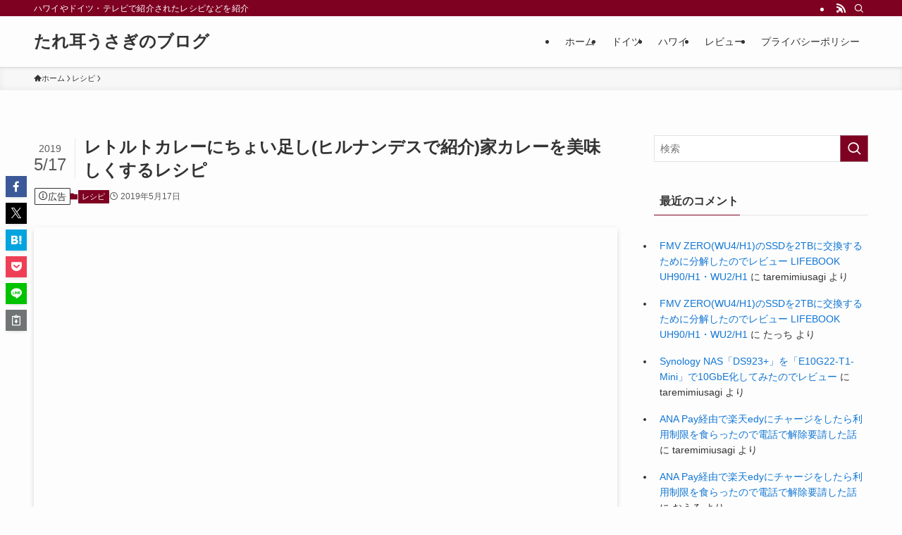

--- FILE ---
content_type: text/html; charset=UTF-8
request_url: https://www.taremimiusagi.net/entry/curry20190517/
body_size: 35535
content:
<!DOCTYPE html>
<html lang="ja" data-loaded="false" data-scrolled="false" data-spmenu="closed">
<head><meta charset="utf-8"><script>if(navigator.userAgent.match(/MSIE|Internet Explorer/i)||navigator.userAgent.match(/Trident\/7\..*?rv:11/i)){var href=document.location.href;if(!href.match(/[?&]nowprocket/)){if(href.indexOf("?")==-1){if(href.indexOf("#")==-1){document.location.href=href+"?nowprocket=1"}else{document.location.href=href.replace("#","?nowprocket=1#")}}else{if(href.indexOf("#")==-1){document.location.href=href+"&nowprocket=1"}else{document.location.href=href.replace("#","&nowprocket=1#")}}}}</script><script>(()=>{class RocketLazyLoadScripts{constructor(){this.v="1.2.5.1",this.triggerEvents=["keydown","mousedown","mousemove","touchmove","touchstart","touchend","wheel"],this.userEventHandler=this.t.bind(this),this.touchStartHandler=this.i.bind(this),this.touchMoveHandler=this.o.bind(this),this.touchEndHandler=this.h.bind(this),this.clickHandler=this.u.bind(this),this.interceptedClicks=[],this.interceptedClickListeners=[],this.l(this),window.addEventListener("pageshow",(t=>{this.persisted=t.persisted,this.everythingLoaded&&this.m()})),document.addEventListener("DOMContentLoaded",(()=>{this.p()})),this.delayedScripts={normal:[],async:[],defer:[]},this.trash=[],this.allJQueries=[]}k(t){document.hidden?t.t():(this.triggerEvents.forEach((e=>window.addEventListener(e,t.userEventHandler,{passive:!0}))),window.addEventListener("touchstart",t.touchStartHandler,{passive:!0}),window.addEventListener("mousedown",t.touchStartHandler),document.addEventListener("visibilitychange",t.userEventHandler))}_(){this.triggerEvents.forEach((t=>window.removeEventListener(t,this.userEventHandler,{passive:!0}))),document.removeEventListener("visibilitychange",this.userEventHandler)}i(t){"HTML"!==t.target.tagName&&(window.addEventListener("touchend",this.touchEndHandler),window.addEventListener("mouseup",this.touchEndHandler),window.addEventListener("touchmove",this.touchMoveHandler,{passive:!0}),window.addEventListener("mousemove",this.touchMoveHandler),t.target.addEventListener("click",this.clickHandler),this.L(t.target,!0),this.M(t.target,"onclick","rocket-onclick"),this.C())}o(t){window.removeEventListener("touchend",this.touchEndHandler),window.removeEventListener("mouseup",this.touchEndHandler),window.removeEventListener("touchmove",this.touchMoveHandler,{passive:!0}),window.removeEventListener("mousemove",this.touchMoveHandler),t.target.removeEventListener("click",this.clickHandler),this.L(t.target,!1),this.M(t.target,"rocket-onclick","onclick"),this.O()}h(){window.removeEventListener("touchend",this.touchEndHandler),window.removeEventListener("mouseup",this.touchEndHandler),window.removeEventListener("touchmove",this.touchMoveHandler,{passive:!0}),window.removeEventListener("mousemove",this.touchMoveHandler)}u(t){t.target.removeEventListener("click",this.clickHandler),this.L(t.target,!1),this.M(t.target,"rocket-onclick","onclick"),this.interceptedClicks.push(t),t.preventDefault(),t.stopPropagation(),t.stopImmediatePropagation(),this.O()}D(){window.removeEventListener("touchstart",this.touchStartHandler,{passive:!0}),window.removeEventListener("mousedown",this.touchStartHandler),this.interceptedClicks.forEach((t=>{t.target.dispatchEvent(new MouseEvent("click",{view:t.view,bubbles:!0,cancelable:!0}))}))}l(t){EventTarget.prototype.addEventListenerBase=EventTarget.prototype.addEventListener,EventTarget.prototype.addEventListener=function(e,i,o){"click"!==e||t.windowLoaded||i===t.clickHandler||t.interceptedClickListeners.push({target:this,func:i,options:o}),(this||window).addEventListenerBase(e,i,o)}}L(t,e){this.interceptedClickListeners.forEach((i=>{i.target===t&&(e?t.removeEventListener("click",i.func,i.options):t.addEventListener("click",i.func,i.options))})),t.parentNode!==document.documentElement&&this.L(t.parentNode,e)}S(){return new Promise((t=>{this.T?this.O=t:t()}))}C(){this.T=!0}O(){this.T=!1}M(t,e,i){t.hasAttribute&&t.hasAttribute(e)&&(event.target.setAttribute(i,event.target.getAttribute(e)),event.target.removeAttribute(e))}t(){this._(this),"loading"===document.readyState?document.addEventListener("DOMContentLoaded",this.R.bind(this)):this.R()}p(){let t=[];document.querySelectorAll("script[type=rocketlazyloadscript][data-rocket-src]").forEach((e=>{let i=e.getAttribute("data-rocket-src");if(i&&0!==i.indexOf("data:")){0===i.indexOf("//")&&(i=location.protocol+i);try{const o=new URL(i).origin;o!==location.origin&&t.push({src:o,crossOrigin:e.crossOrigin||"module"===e.getAttribute("data-rocket-type")})}catch(t){}}})),t=[...new Map(t.map((t=>[JSON.stringify(t),t]))).values()],this.j(t,"preconnect")}async R(){this.lastBreath=Date.now(),this.P(this),this.F(this),this.q(),this.A(),this.I(),await this.U(this.delayedScripts.normal),await this.U(this.delayedScripts.defer),await this.U(this.delayedScripts.async);try{await this.W(),await this.H(this),await this.J()}catch(t){console.error(t)}window.dispatchEvent(new Event("rocket-allScriptsLoaded")),this.everythingLoaded=!0,this.S().then((()=>{this.D()})),this.N()}A(){document.querySelectorAll("script[type=rocketlazyloadscript]").forEach((t=>{t.hasAttribute("data-rocket-src")?t.hasAttribute("async")&&!1!==t.async?this.delayedScripts.async.push(t):t.hasAttribute("defer")&&!1!==t.defer||"module"===t.getAttribute("data-rocket-type")?this.delayedScripts.defer.push(t):this.delayedScripts.normal.push(t):this.delayedScripts.normal.push(t)}))}async B(t){if(await this.G(),!0!==t.noModule||!("noModule"in HTMLScriptElement.prototype))return new Promise((e=>{let i;function o(){(i||t).setAttribute("data-rocket-status","executed"),e()}try{if(navigator.userAgent.indexOf("Firefox/")>0||""===navigator.vendor)i=document.createElement("script"),[...t.attributes].forEach((t=>{let e=t.nodeName;"type"!==e&&("data-rocket-type"===e&&(e="type"),"data-rocket-src"===e&&(e="src"),i.setAttribute(e,t.nodeValue))})),t.text&&(i.text=t.text),i.hasAttribute("src")?(i.addEventListener("load",o),i.addEventListener("error",(function(){i.setAttribute("data-rocket-status","failed"),e()})),setTimeout((()=>{i.isConnected||e()}),1)):(i.text=t.text,o()),t.parentNode.replaceChild(i,t);else{const i=t.getAttribute("data-rocket-type"),n=t.getAttribute("data-rocket-src");i?(t.type=i,t.removeAttribute("data-rocket-type")):t.removeAttribute("type"),t.addEventListener("load",o),t.addEventListener("error",(function(){t.setAttribute("data-rocket-status","failed"),e()})),n?(t.removeAttribute("data-rocket-src"),t.src=n):t.src="data:text/javascript;base64,"+window.btoa(unescape(encodeURIComponent(t.text)))}}catch(i){t.setAttribute("data-rocket-status","failed"),e()}}));t.setAttribute("data-rocket-status","skipped")}async U(t){const e=t.shift();return e&&e.isConnected?(await this.B(e),this.U(t)):Promise.resolve()}I(){this.j([...this.delayedScripts.normal,...this.delayedScripts.defer,...this.delayedScripts.async],"preload")}j(t,e){var i=document.createDocumentFragment();t.forEach((t=>{const o=t.getAttribute&&t.getAttribute("data-rocket-src")||t.src;if(o){const n=document.createElement("link");n.href=o,n.rel=e,"preconnect"!==e&&(n.as="script"),t.getAttribute&&"module"===t.getAttribute("data-rocket-type")&&(n.crossOrigin=!0),t.crossOrigin&&(n.crossOrigin=t.crossOrigin),t.integrity&&(n.integrity=t.integrity),i.appendChild(n),this.trash.push(n)}})),document.head.appendChild(i)}P(t){let e={};function i(i,o){return e[o].eventsToRewrite.indexOf(i)>=0&&!t.everythingLoaded?"rocket-"+i:i}function o(t,o){!function(t){e[t]||(e[t]={originalFunctions:{add:t.addEventListener,remove:t.removeEventListener},eventsToRewrite:[]},t.addEventListener=function(){arguments[0]=i(arguments[0],t),e[t].originalFunctions.add.apply(t,arguments)},t.removeEventListener=function(){arguments[0]=i(arguments[0],t),e[t].originalFunctions.remove.apply(t,arguments)})}(t),e[t].eventsToRewrite.push(o)}function n(e,i){let o=e[i];e[i]=null,Object.defineProperty(e,i,{get:()=>o||function(){},set(n){t.everythingLoaded?o=n:e["rocket"+i]=o=n}})}o(document,"DOMContentLoaded"),o(window,"DOMContentLoaded"),o(window,"load"),o(window,"pageshow"),o(document,"readystatechange"),n(document,"onreadystatechange"),n(window,"onload"),n(window,"onpageshow")}F(t){let e;function i(e){return t.everythingLoaded?e:e.split(" ").map((t=>"load"===t||0===t.indexOf("load.")?"rocket-jquery-load":t)).join(" ")}function o(o){if(o&&o.fn&&!t.allJQueries.includes(o)){o.fn.ready=o.fn.init.prototype.ready=function(e){return t.domReadyFired?e.bind(document)(o):document.addEventListener("rocket-DOMContentLoaded",(()=>e.bind(document)(o))),o([])};const e=o.fn.on;o.fn.on=o.fn.init.prototype.on=function(){return this[0]===window&&("string"==typeof arguments[0]||arguments[0]instanceof String?arguments[0]=i(arguments[0]):"object"==typeof arguments[0]&&Object.keys(arguments[0]).forEach((t=>{const e=arguments[0][t];delete arguments[0][t],arguments[0][i(t)]=e}))),e.apply(this,arguments),this},t.allJQueries.push(o)}e=o}o(window.jQuery),Object.defineProperty(window,"jQuery",{get:()=>e,set(t){o(t)}})}async H(t){const e=document.querySelector("script[data-webpack]");e&&(await async function(){return new Promise((t=>{e.addEventListener("load",t),e.addEventListener("error",t)}))}(),await t.K(),await t.H(t))}async W(){this.domReadyFired=!0,await this.G(),document.dispatchEvent(new Event("rocket-readystatechange")),await this.G(),document.rocketonreadystatechange&&document.rocketonreadystatechange(),await this.G(),document.dispatchEvent(new Event("rocket-DOMContentLoaded")),await this.G(),window.dispatchEvent(new Event("rocket-DOMContentLoaded"))}async J(){await this.G(),document.dispatchEvent(new Event("rocket-readystatechange")),await this.G(),document.rocketonreadystatechange&&document.rocketonreadystatechange(),await this.G(),window.dispatchEvent(new Event("rocket-load")),await this.G(),window.rocketonload&&window.rocketonload(),await this.G(),this.allJQueries.forEach((t=>t(window).trigger("rocket-jquery-load"))),await this.G();const t=new Event("rocket-pageshow");t.persisted=this.persisted,window.dispatchEvent(t),await this.G(),window.rocketonpageshow&&window.rocketonpageshow({persisted:this.persisted}),this.windowLoaded=!0}m(){document.onreadystatechange&&document.onreadystatechange(),window.onload&&window.onload(),window.onpageshow&&window.onpageshow({persisted:this.persisted})}q(){const t=new Map;document.write=document.writeln=function(e){const i=document.currentScript;i||console.error("WPRocket unable to document.write this: "+e);const o=document.createRange(),n=i.parentElement;let s=t.get(i);void 0===s&&(s=i.nextSibling,t.set(i,s));const c=document.createDocumentFragment();o.setStart(c,0),c.appendChild(o.createContextualFragment(e)),n.insertBefore(c,s)}}async G(){Date.now()-this.lastBreath>45&&(await this.K(),this.lastBreath=Date.now())}async K(){return document.hidden?new Promise((t=>setTimeout(t))):new Promise((t=>requestAnimationFrame(t)))}N(){this.trash.forEach((t=>t.remove()))}static run(){const t=new RocketLazyLoadScripts;t.k(t)}}RocketLazyLoadScripts.run()})();</script>

<meta name="format-detection" content="telephone=no">
<meta http-equiv="X-UA-Compatible" content="IE=edge">
<meta name="viewport" content="width=device-width, viewport-fit=cover">
<title>レトルトカレーにちょい足し(ヒルナンデスで紹介)家カレーを美味しくするレシピ &#8211; たれ耳うさぎのブログ</title><link rel="preload" as="font" href="https://www.taremimiusagi.net/wp-content/themes/swell/assets/fonts/icomoon.woff2?fq24x" crossorigin><style id="wpr-usedcss">:where(.wp-block-button__link){border-radius:9999px;box-shadow:none;padding:calc(.667em + 2px) calc(1.333em + 2px);text-decoration:none}:where(.wp-block-calendar table:not(.has-background) th){background:#ddd}:where(.wp-block-columns){margin-bottom:1.75em}:where(.wp-block-columns.has-background){padding:1.25em 2.375em}:where(.wp-block-post-comments input[type=submit]){border:none}:where(.wp-block-cover-image:not(.has-text-color)),:where(.wp-block-cover:not(.has-text-color)){color:#fff}:where(.wp-block-cover-image.is-light:not(.has-text-color)),:where(.wp-block-cover.is-light:not(.has-text-color)){color:#000}:where(.wp-block-file){margin-bottom:1.5em}:where(.wp-block-file__button){border-radius:2em;display:inline-block;padding:.5em 1em}:where(.wp-block-file__button):is(a):active,:where(.wp-block-file__button):is(a):focus,:where(.wp-block-file__button):is(a):hover,:where(.wp-block-file__button):is(a):visited{box-shadow:none;color:#fff;opacity:.85;text-decoration:none}:where(.wp-block-latest-comments:not([style*=line-height] .wp-block-latest-comments__comment)){line-height:1.1}:where(.wp-block-latest-comments:not([style*=line-height] .wp-block-latest-comments__comment-excerpt p)){line-height:1.8}ol,ul{box-sizing:border-box}:where(.wp-block-navigation.has-background .wp-block-navigation-item a:not(.wp-element-button)),:where(.wp-block-navigation.has-background .wp-block-navigation-submenu a:not(.wp-element-button)){padding:.5em 1em}:where(.wp-block-navigation .wp-block-navigation__submenu-container .wp-block-navigation-item a:not(.wp-element-button)),:where(.wp-block-navigation .wp-block-navigation__submenu-container .wp-block-navigation-submenu a:not(.wp-element-button)),:where(.wp-block-navigation .wp-block-navigation__submenu-container .wp-block-navigation-submenu button.wp-block-navigation-item__content),:where(.wp-block-navigation .wp-block-navigation__submenu-container .wp-block-pages-list__item button.wp-block-navigation-item__content){padding:.5em 1em}:where(p.has-text-color:not(.has-link-color)) a{color:inherit}:where(.wp-block-post-excerpt){margin-bottom:var(--wp--style--block-gap);margin-top:var(--wp--style--block-gap)}:where(.wp-block-preformatted.has-background){padding:1.25em 2.375em}:where(.wp-block-pullquote){margin:0 0 1em}:where(.wp-block-search__button){border:1px solid #ccc;padding:6px 10px}:where(.wp-block-search__button-inside .wp-block-search__inside-wrapper){border:1px solid #949494;box-sizing:border-box;padding:4px}:where(.wp-block-search__button-inside .wp-block-search__inside-wrapper) .wp-block-search__input{border:none;border-radius:0;padding:0 4px}:where(.wp-block-search__button-inside .wp-block-search__inside-wrapper) .wp-block-search__input:focus{outline:0}:where(.wp-block-search__button-inside .wp-block-search__inside-wrapper) :where(.wp-block-search__button){padding:4px 8px}:where(.wp-block-term-description){margin-bottom:var(--wp--style--block-gap);margin-top:var(--wp--style--block-gap)}:where(pre.wp-block-verse){font-family:inherit}:root{--wp--preset--font-size--normal:16px;--wp--preset--font-size--huge:42px}html :where(.has-border-color){border-style:solid}html :where([style*=border-top-color]){border-top-style:solid}html :where([style*=border-right-color]){border-right-style:solid}html :where([style*=border-bottom-color]){border-bottom-style:solid}html :where([style*=border-left-color]){border-left-style:solid}html :where([style*=border-width]){border-style:solid}html :where([style*=border-top-width]){border-top-style:solid}html :where([style*=border-right-width]){border-right-style:solid}html :where([style*=border-bottom-width]){border-bottom-style:solid}html :where([style*=border-left-width]){border-left-style:solid}html :where(img[class*=wp-image-]){height:auto;max-width:100%}:where(figure){margin:0 0 1em}html :where(.is-position-sticky){--wp-admin--admin-bar--position-offset:var(--wp-admin--admin-bar--height,0px)}@media screen and (max-width:600px){html :where(.is-position-sticky){--wp-admin--admin-bar--position-offset:0px}}@font-face{font-display:swap;font-family:icomoon;font-style:normal;font-weight:400;src:url(https://www.taremimiusagi.net/wp-content/themes/swell/assets/fonts/icomoon.woff2?fq24x) format("woff2"),url(https://www.taremimiusagi.net/wp-content/themes/swell/assets/fonts/icomoon.ttf?fq24x) format("truetype"),url(https://www.taremimiusagi.net/wp-content/themes/swell/assets/fonts/icomoon.woff?fq24x) format("woff"),url(https://www.taremimiusagi.net/wp-content/themes/swell/assets/fonts/icomoon.svg?fq24x#icomoon) format("svg")}[class*=" icon-"]:before,[class^=icon-]:before{-webkit-font-smoothing:antialiased;-moz-osx-font-smoothing:grayscale;font-family:icomoon!important;font-style:normal;font-variant:normal;font-weight:400;line-height:1;text-transform:none}.icon-chevron-up:before{content:"\e912"}.icon-home:before{content:"\e922"}.icon-info:before{content:"\e91d"}.icon-posted:before{content:"\e931"}.icon-pen:before{content:"\e934"}.icon-batsu:before{content:"\e91f"}.icon-search:before{content:"\e92e"}.icon-close-thin:before{content:"\e920"}.icon-menu-thin:before{content:"\e91b"}.icon-facebook:before{content:"\e901"}.icon-hatebu:before{content:"\e905"}.icon-line:before{content:"\e907"}.icon-pocket:before{content:"\e90a"}.icon-rss:before{content:"\e90b"}.icon-twitter-x:before{content:"\e926"}#fix_bottom_menu:before,.l-fixHeader:before,.p-spMenu__inner:before{content:"";height:100%;left:0;position:absolute;top:0;width:100%;z-index:0}.c-categoryList:before{-webkit-font-smoothing:antialiased;-moz-osx-font-smoothing:grayscale;font-family:icomoon!important;font-style:normal;font-variant:normal;font-weight:400;line-height:1;text-transform:none}.p-breadcrumb__item:after{background-color:currentcolor;-webkit-clip-path:polygon(45% 9%,75% 51%,45% 90%,30% 90%,60% 50%,30% 10%);clip-path:polygon(45% 9%,75% 51%,45% 90%,30% 90%,60% 50%,30% 10%);content:"";display:block;height:10px;margin:0;opacity:.8;width:10px}@-webkit-keyframes flash{0%{opacity:.6}to{opacity:1}}@keyframes flash{0%{opacity:.6}to{opacity:1}}:root{--color_border:hsla(0,0%,78%,.5);--color_gray:hsla(0,0%,78%,.15);--swl-color_hov_gray:rgba(3, 2, 2, .05);--swl-color_shadow:rgba(0, 0, 0, .12);--swl-fz--root:3.6vw;--swl-fz--side:var(--swl-fz--root);--swl-block-margin:2em;--swl-sidebar_width:280px;--swl-sidebar_margin:24px;--swl-pad_post_content:0px;--swl-pad_container:4vw;--swl-h2-margin--x:-2vw;--swl-box_shadow:0 2px 4px rgba(0, 0, 0, .05),0 4px 4px -4px rgba(0, 0, 0, .1);--swl-img_shadow:0 2px 8px rgba(0, 0, 0, .1),0 4px 8px -4px rgba(0, 0, 0, .2);--swl-btn_shadow:0 2px 2px rgba(0, 0, 0, .1),0 4px 8px -4px rgba(0, 0, 0, .2);--swl-text_color--black:#333;--swl-text_color--white:#fff;--swl-fz--xs:.75em;--swl-fz--small:.9em;--swl-fz--normal:1rem;--swl-fz--medium:1.1em;--swl-fz--large:1.25em;--swl-fz--huge:1.6em;--swl-list-padding--left:1.5em;--swl-list-padding--has_bg:1em 1em 1em 1.75em}html{font-size:var(--swl-fz--root)}.c-plainBtn{-webkit-appearance:none;-o-appearance:none;appearance:none;background-color:transparent;border:none;box-shadow:none}*,.c-plainBtn{margin:0;padding:0}*{box-sizing:border-box;font-family:inherit;font-size:inherit;line-height:inherit}:after,:before{box-sizing:inherit;text-decoration:inherit;vertical-align:inherit}ruby>rt{font-size:50%}main{display:block}:where(ol:not([type])),:where(ul:not([type])){list-style:none}table{border-collapse:collapse;border-spacing:0}td,th{word-break:break-all}img{border-style:none;height:auto;max-width:100%}code{-moz-tab-size:4;-o-tab-size:4;tab-size:4}svg:not([fill]){fill:currentcolor}[hidden]{display:none}button,input,optgroup,select,textarea{font-family:inherit;font-size:inherit;line-height:inherit}button,input{overflow:visible}button,select{text-transform:none}[type=button],[type=submit],button{-webkit-appearance:button;cursor:pointer;display:inline-block}[role=button]{cursor:pointer}fieldset{padding:.35em .75em .625em}legend{box-sizing:border-box;color:inherit;display:table;max-width:100%;padding:0;white-space:normal}button,input,select,textarea{background-color:#f7f7f7;border:1px solid hsla(0,0%,78%,.5);border-radius:0;color:#333;padding:.25em .5em}[type=range]{vertical-align:middle}[aria-controls]{cursor:pointer}[aria-disabled]{cursor:default}html{letter-spacing:var(--swl-letter_spacing,normal)}body{word-wrap:break-word;-webkit-text-size-adjust:100%;background-color:var(--color_bg);color:var(--color_text);font-family:var(--swl-font_family);font-size:1rem;font-weight:var(--swl-font_weight);line-height:1.6;max-width:100%;min-width:100%;overflow-wrap:break-word;overflow-x:clip;position:relative}a{color:var(--color_link)}#lp-content .post_content,#main_content .post_content{font-size:var(--swl-fz--content,16px)}[data-spmenu=opened] #wpadminbar{z-index:1}#fix_bottom_menu{bottom:-60px;display:none;left:0;position:fixed}[data-spmenu=opened] body>.adsbygoogle{top:-140px!important}.-index-off [data-onclick=toggleIndex]{display:none}.l-article{max-width:var(--article_size);padding-left:0;padding-right:0}.lp-content .l-article{margin-left:auto;margin-right:auto}#body_wrap{max-width:100%;overflow-x:clip;position:relative;z-index:1}.l-container{margin-left:auto;margin-right:auto;max-width:calc(var(--container_size,0px) + var(--swl-pad_container,0px)*2);padding-left:var(--swl-pad_container,0);padding-right:var(--swl-pad_container,0)}.l-content{margin:0 auto 6em;padding-top:2em;position:relative;z-index:1}.l-fixHeader{left:0;margin-top:var(--swl-adminbarH,0);opacity:0;position:fixed;top:0;-webkit-transform:translateY(calc(var(--swl-fix_headerH,100px)*-1));transform:translateY(calc(var(--swl-fix_headerH,100px)*-1));visibility:hidden;width:100%;z-index:101}.l-fixHeader[data-ready]{transition:all .5s}.l-fixHeader:before{background:var(--color_header_bg);display:block}.c-gnav{display:flex;height:100%;text-align:center}.c-gnav a{text-decoration:none}.c-gnav .ttl{color:inherit;line-height:1;position:relative;z-index:1}.c-gnav>.menu-item{height:100%;position:relative}.c-gnav>.menu-item>a{color:inherit;display:flex;flex-direction:column;height:100%;justify-content:center;padding:0 12px;position:relative;white-space:nowrap}.c-gnav>.menu-item>a .ttl{display:block;font-size:14px}.c-gnav>.menu-item>a:after{bottom:0;content:"";display:block;left:0;position:absolute;transition:width .25s,height .25s,-webkit-transform .25s;transition:transform .25s,width .25s,height .25s;transition:transform .25s,width .25s,height .25s,-webkit-transform .25s}.l-header{background:var(--color_header_bg);left:0;top:0;z-index:100}.l-header,.l-header__inner{position:relative;width:100%}.l-header__inner{color:var(--color_header_text);z-index:1}.l-header__inner .c-catchphrase{letter-spacing:var(--swl-letter_spacing,.2px)}.l-header__logo{line-height:1}.c-headLogo.-txt{align-items:center;display:flex}.c-headLogo__link{display:block;text-decoration:none}.-txt .c-headLogo__link{color:inherit;display:block;font-size:5vw;font-weight:700}.w-header{align-items:center;display:flex}.l-header__customBtn,.l-header__menuBtn{height:var(--logo_size_sp);line-height:1.25;text-align:center;width:var(--logo_size_sp)}.l-mainContent{position:static!important;width:100%}.-sidebar-on .l-mainContent{max-width:100%}.l-mainContent__inner>:first-child,.post_content>:first-child{margin-top:0!important}.l-mainContent__inner>:last-child,.post_content>:last-child{margin-bottom:0!important}.l-scrollObserver{display:block;height:1px;left:0;pointer-events:none;position:absolute;top:100px;visibility:hidden;width:100%;z-index:1000}#sidebar{font-size:var(--swl-fz--side);position:relative}.c-listMenu.c-listMenu li{margin:0;position:relative}.c-listMenu a{border-bottom:1px solid var(--color_border);color:inherit;display:block;line-height:1.4;position:relative;text-decoration:none}.c-listMenu a:hover{background-color:var(--swl-color_hov_gray)}.c-categoryList{color:var(--color_main)}.c-categoryList:before{content:"\e92f"}.c-categoryList__link{border-radius:1px;display:block;line-height:1;padding:4px .5em;text-decoration:none}.c-categoryList__link{background-color:var(--color_main);color:#fff}.l-mainContent .c-categoryList__link.-current{background:0 0;box-shadow:inset 0 0 0 1px currentcolor;color:inherit}.c-fixBtn{align-items:center;background:#fff;border:1px solid var(--color_main);border-radius:var(--swl-radius--8,0);box-shadow:var(--swl-box_shadow);color:var(--color_main);cursor:pointer;display:flex;flex-direction:column;height:52px;justify-content:center;letter-spacing:normal;line-height:1;opacity:.75;overflow:hidden;text-align:center;transition:all .25s;width:52px}.c-fixBtn+.c-fixBtn{margin-top:16px}.c-fixBtn__icon{display:block;font-size:20px}#pagetop[data-has-text="1"] .c-fixBtn__icon{-webkit-transform:translateY(-6px);transform:translateY(-6px)}.c-iconBtn{align-content:center;align-items:center;color:inherit;display:inline-flex;flex-wrap:wrap;height:100%;justify-content:center;text-decoration:none;width:100%}.c-iconBtn .-menuBtn{z-index:1}.c-iconBtn__icon{display:block;font-size:24px}.p-spMenu__closeBtn .c-iconBtn__icon{font-size:20px}.c-iconBtn__icon:before{display:block}.c-iconList{display:flex;flex-wrap:wrap}.l-footer__foot .c-iconList{justify-content:center;margin-bottom:8px}.c-iconList__link{box-sizing:content-box;color:inherit;height:1em;margin:0 3px;padding:2px;text-align:center;text-decoration:none;width:1em}.c-iconList__icon,.c-iconList__link{display:block;line-height:1}.c-iconList__icon:before{color:inherit}.c-modal{height:100%;left:0;position:fixed;top:0;transition:opacity .5s,visibility .5s;width:100%;z-index:1000}[data-loaded=false] .c-modal{display:none}.c-modal:not(.is-opened){opacity:0;pointer-events:none;visibility:hidden}.c-modal .c-modal__close{color:#fff;cursor:pointer;left:0;line-height:2;padding-top:.5em;position:absolute;text-align:center;text-shadow:1px 1px 1px #000;top:100%;width:100%}.c-overlay{background:rgba(0,0,0,.75);height:100%;left:0;position:absolute;top:0;width:100%;z-index:0}.c-postTitle{align-items:center;display:flex;flex-direction:row-reverse}.c-postTitle__ttl{font-size:5vw;line-height:1.4;width:100%}.c-postTitle__date{border-right:1px solid var(--color_border);font-weight:400;line-height:1;margin-right:.75em;padding:.5em .75em .5em 0;text-align:center}.c-postTitle__date .__y{display:block;font-size:3vw;line-height:1;margin-bottom:4px}.c-postTitle__date .__md{display:block;font-size:4.2vw}.p-postList .c-postTitle{margin:0 auto 1em;position:relative;width:100%;z-index:1}.p-postList .c-postTitle__date .__md,.p-postList .c-postTitle__ttl{font-size:4vw}.c-searchForm{position:relative}.c-searchForm__s{background-color:#fff;line-height:2;padding:4px 44px 4px 8px;width:100%}.c-searchForm__submit{border-radius:var(--swl-radius--4,0);height:100%;overflow:hidden;position:absolute;right:0;top:0;width:40px}.c-searchForm__submit:before{color:#fff;font-size:20px;left:50%;position:absolute;top:50%;-webkit-transform:translateX(-50%) translateY(-50%);transform:translateX(-50%) translateY(-50%);z-index:1}.w-header .c-searchForm__s{font-size:14px;line-height:20px}.w-header .c-searchForm__submit{width:30px}.w-header .c-searchForm__submit:before{font-size:16px}.c-postThumb{overflow:hidden;position:relative;vertical-align:middle}.c-postThumb__figure{margin:0;overflow:hidden;position:relative;width:100%;z-index:0}.c-postThumb__figure:before{content:"";display:block;height:0;padding-top:var(--card_posts_thumb_ratio)}.p-postList__link:hover .c-postThumb:before{opacity:.2}.p-postList__link:hover .c-postThumb__img{-webkit-transform:scale(1.06);transform:scale(1.06)}.c-postThumb__img{left:0;position:absolute;top:0;transition:-webkit-transform .25s;transition:transform .25s;transition:transform .25s,-webkit-transform .25s}.c-postTimes{align-items:center;display:flex;flex-wrap:wrap;gap:.5em}.c-postTimes__posted:before{margin-right:.325em;position:relative;top:1px}.p-breadcrumb{margin:0 auto;padding:8px 0;position:relative}.p-breadcrumb.-bg-on{background:#f7f7f7}.p-breadcrumb:not(.-bg-on){padding-top:12px}.-body-solid .p-breadcrumb.-bg-on{box-shadow:inset 0 -1px 8px rgba(0,0,0,.06)}.p-breadcrumb__list{align-items:center;display:flex;font-size:10px;gap:.5em;list-style:none;overflow:hidden;width:100%}.p-breadcrumb__item{align-items:center;display:inline-flex;gap:.5em;position:relative}.p-breadcrumb__item:last-child:after{content:none}.p-breadcrumb__item:last-child span{opacity:.8}.p-breadcrumb__text{align-items:center;color:inherit;display:block;display:inline-flex;text-decoration:none;white-space:nowrap}.p-breadcrumb__text:before{margin-right:3px}.p-breadcrumb__text:hover span{opacity:.76}.p-breadcrumb__text .__home{align-items:center;display:inline-flex;gap:4px}.p-breadcrumb__text .__home:before{line-height:inherit}.single .p-breadcrumb__item:last-child>span.p-breadcrumb__text{display:none}.p-fixBtnWrap{align-items:flex-end;bottom:1.25em;display:flex;flex-direction:column;opacity:0;position:fixed;right:1em;text-align:center;-webkit-transform:translateY(-8px);transform:translateY(-8px);transition:opacity .3s,visibility .3s,-webkit-transform .3s;transition:opacity .3s,transform .3s,visibility .3s;transition:opacity .3s,transform .3s,visibility .3s,-webkit-transform .3s;visibility:hidden;z-index:99}[data-loaded=false] .p-fixBtnWrap{display:none}[data-scrolled=true] .p-fixBtnWrap{opacity:1;-webkit-transform:translateY(0);transform:translateY(0);visibility:visible}.p-postList.p-postList{list-style:none;margin-bottom:0;padding-left:0}.p-postList.-type-card{display:flex;flex-wrap:wrap;margin-left:-.5em;margin-right:-.5em}.c-widget .p-postList.-type-card{margin-bottom:-1.5em}.p-postList__item.p-postList__item:before{content:none}.-type-card .p-postList__item{margin-bottom:2.5em;margin-top:0;padding:0 .5em;width:50%}.c-widget .-type-card .p-postList__item{margin-bottom:2em}.p-postList__link{color:inherit;display:block;position:relative;text-decoration:none;z-index:0}.-type-card .p-postList__link{height:100%}.-type-card .p-postList__thumb{width:100%}.p-postList__thumb:before{background:linear-gradient(45deg,var(--color_gradient1),var(--color_gradient2));content:"";display:block;height:100%;left:0;opacity:0;position:absolute;top:0;transition:opacity .25s;width:100%;z-index:1}.p-postList__body{position:relative;transition:opacity .25s}.-type-card .p-postList__body{padding-top:1em}.-type-card .p-postList__item:hover .p-postList__body{opacity:.75}.p-postList__link:hover .p-postList__body:after{background:var(--color_main);box-shadow:none;color:#fff;opacity:1}.p-postList .p-postList__title{background:0 0;border:none;color:inherit;display:block;font-weight:700;line-height:1.5;margin:0;padding:0}.p-postList .p-postList__title:after,.p-postList .p-postList__title:before{content:none}.-type-card .p-postList__title{font-size:3.6vw}.p-postList__meta{align-items:center;display:flex;flex-wrap:wrap;font-size:10px;line-height:1.25;margin-top:.75em;position:relative}.p-postList__title+.p-postList__meta{margin-top:.25em}.p-postList__meta :before{margin-right:.25em}.c-widget .p-postList__meta{margin-top:0}.p-postList__times{margin-right:.5em;padding:4px 0}.p-spMenu{height:100%;left:0;position:fixed;top:0;transition:opacity 0s;width:100%;z-index:101}[data-loaded=false] .p-spMenu{display:none}[data-spmenu=closed] .p-spMenu{opacity:0;pointer-events:none;transition-delay:1s}.p-spMenu a{color:inherit}.p-spMenu .c-widget__title{margin-bottom:1.5em}.c-spnav{display:block;text-align:left}.c-spnav .menu-item{position:relative}.c-spnav>.menu-item:first-child>a{border-top:none}.c-spnav a{border-bottom:1px solid var(--color_border);display:block;padding:.75em .25em}.p-spMenu__overlay{transition:opacity .5s,visibility .5s}[data-spmenu=closed] .p-spMenu__overlay{opacity:0;visibility:hidden}.p-spMenu__inner{box-shadow:0 0 8px var(--swl-color_shadow);height:100%;padding-top:var(--logo_size_sp);position:absolute;top:0;transition:-webkit-transform .45s;transition:transform .45s;transition:transform .45s,-webkit-transform .45s;transition-timing-function:ease-out;width:88vw;z-index:1}.-left .p-spMenu__inner{left:0;-webkit-transform:translateX(-88vw);transform:translateX(-88vw)}[data-spmenu=opened] .p-spMenu__inner{-webkit-transform:translateX(0);transform:translateX(0)}.p-spMenu__closeBtn{height:var(--logo_size_sp);position:absolute;top:0;width:var(--logo_size_sp);z-index:1}.-left .p-spMenu__closeBtn{left:0}.p-spMenu__body{-webkit-overflow-scrolling:touch;height:100%;overflow-y:scroll;padding:0 4vw 10vw;position:relative}.p-spMenu__nav{margin-top:-1em;padding-bottom:.5em}.u-bg-main{background-color:var(--color_main)!important;color:#fff!important}.cf:after,.cf:before{clear:both;content:"";display:block;height:0;overflow:hidden}.none{display:none!important}.u-fz-m{font-size:var(--swl-fz--medium)!important}.u-fz-14{font-size:14px}.u-thin{opacity:.8}.hov-opacity{transition:opacity .25s}.hov-opacity:hover{opacity:.8}.hov-flash:hover{-webkit-animation:1s flash;animation:1s flash}.hov-flash-up{transition:box-shadow .25s}.hov-flash-up:hover{-webkit-animation:1s flash;animation:1s flash;box-shadow:0 2px 8px rgba(0,0,0,.25)}.hov-col-main{transition:color .25s}.hov-col-main:hover{color:var(--color_main)!important}.u-obf-cover{display:block;height:100%!important;-o-object-fit:cover;object-fit:cover;width:100%!important}.w-beforeToc{margin-bottom:4em;margin-top:4em}.c-widget+.c-widget{margin-top:2em}.c-widget p:empty:before{content:none}.c-widget__title{font-size:4vw;font-weight:700;margin-bottom:1.5em;overflow:hidden;position:relative}.c-widget__title:after,.c-widget__title:before{box-sizing:inherit;display:block;height:1px;position:absolute;z-index:0}.widget_search .c-widget__title{display:none}.recentcomments{padding:8px}.post_count{color:#666;font-size:3vw;position:relative;right:-1px}.post_content{line-height:1.8;margin:0;max-width:100%;padding:0}.post_content>*{clear:both;margin-bottom:var(--swl-block-margin,2em)}.post_content div>:first-child,.post_content>:first-child{margin-top:0!important}.post_content dd>:last-child,.post_content div>:last-child,.post_content>:last-child{margin-bottom:0!important}.post_content h1{font-size:2em}.post_content h2{font-size:1.2em;line-height:1.4;margin:4em 0 2em;position:relative;z-index:1}.post_content>h2{margin-left:var(--swl-h2-margin--x,0);margin-right:var(--swl-h2-margin--x,0)}.post_content h3{font-size:1.1em;font-weight:700;line-height:1.4;margin:3em 0 2em;position:relative}.post_content h3:before{bottom:0;display:block;left:0;position:absolute;z-index:0}.post_content h4{font-size:1.05em;line-height:1.4;margin:3em 0 1.5em;position:relative}.post_content h2,.post_content h3,.post_content h4{font-weight:700}.post_content table{border:none;border-collapse:collapse;border-spacing:0;line-height:1.6;max-width:100%;text-align:left;width:100%}.post_content td,.post_content th{border:1px solid var(--color_border--table,#dcdcdc);padding:.5em}.post_content th{background-color:var(--tbody-th-color--bg,hsla(0,0%,59%,.05));color:var(--tbody-th-color--txt,inherit);font-weight:700}.post_content thead td,.post_content thead th{background-color:var(--thead-color--bg,var(--color_main));color:var(--thead-color--txt,#fff)}.post_content small{font-size:.8em;opacity:.8}.post_content :not(pre)>code{align-items:center;background:#f7f7f7;border:1px solid rgba(0,0,0,.1);border-radius:2px;color:#333;display:inline-flex;font-family:Menlo,Consolas,メイリオ,sans-serif;font-size:.9em;letter-spacing:0;line-height:1;margin:0 .5em;padding:.25em .5em}.post_content :where(ul:not([type])){list-style:disc}.post_content :where(ol:not([type])){list-style:decimal}.post_content ol,.post_content ul{padding-left:var(--swl-list-padding--left)}.post_content ol ul,.post_content ul ul{list-style:circle}.post_content li{line-height:1.5;margin:.25em 0;position:relative}.post_content li ol,.post_content li ul{margin:0}.post_content iframe{display:block;margin-left:auto;margin-right:auto;max-width:100%}.l-mainContent__inner>.post_content{margin:4em 0;padding:0 var(--swl-pad_post_content,0)}div[class*=is-style-]>*{margin-bottom:1em}.swell-block-fullWide__inner>*{margin-bottom:2em}:root{--swl-box_padding:1.5em}img.border{border:1px solid rgba(0,0,0,.1)}ol.is-style-index ul li:before,ul.is-style-index li li:before{background:0 0;border-bottom:2px solid;border-left:2px solid;border-radius:0;box-shadow:none;color:inherit;content:""!important;height:calc(1em - 2px);left:.25em;opacity:.75;position:absolute;top:0;-webkit-transform:none;transform:none;-webkit-transform:scale(.75);transform:scale(.75);-webkit-transform-origin:50% 100%;transform-origin:50% 100%;width:6px}.is-style-index{--swl-list-padding--left:.25em;--swl-list-padding--has_bg:1em;list-style:none!important}.is-style-index ol,.is-style-index ul{--swl-list-padding--left:0px;list-style:none!important}li:before{letter-spacing:normal}ul.is-style-index li{padding-left:1.25em;position:relative}ul.is-style-index li:before{background-color:currentcolor;border-radius:50%;color:inherit;content:"";display:block;height:6px;left:2px;position:absolute;top:calc(.75em - 3px);width:6px}ol.is-style-index>:first-child{counter-reset:toc}ol.is-style-index ol>li,ol.is-style-index>li{margin-left:2em;padding-left:0;position:relative}ol.is-style-index ol>li:before,ol.is-style-index>li:before{border-right:1px solid;content:counters(toc,"-");counter-increment:toc;display:block;font-family:inherit;letter-spacing:-.1px;line-height:1.1;padding:0 .5em 0 0;position:absolute;right:calc(100% + .5em);top:.25em;-webkit-transform:scale(.95);transform:scale(.95);white-space:nowrap;width:auto}ol.is-style-index ol{counter-reset:toc;padding-left:1em}ol.is-style-index ol li:before{opacity:.75}ol.is-style-index ul li{counter-increment:none;margin-left:0;padding-left:1.25em}:where(.has-border){margin-left:.3px}.c-prNotation{line-height:1.5}.c-prNotation[data-style=small]{align-items:center;border:1px solid;border-radius:1px;display:inline-flex;font-size:13px;gap:.25em;padding:.125em .4em}.c-prNotation[data-style=small]>i{margin:0 0 -1px -.5px}@media not all and (min-width:960px){[data-spmenu=opened] body{overflow-y:hidden;touch-action:none}#wpadminbar{position:fixed!important}.l-fixHeader,.l-header__gnav{display:none}.l-header[data-spfix="1"]{position:sticky;top:var(--swl-adminbarH,0)}.l-header__inner{align-items:center;display:flex;justify-content:space-between;padding:0}.l-header__inner .c-catchphrase{display:none}.l-header__logo{padding:0 2vw}.c-headLogo{height:var(--logo_size_sp)}#sidebar{margin-top:4em}.p-fixBtnWrap{padding-bottom:calc(env(safe-area-inset-bottom)*.5)}#fix_bottom_menu+.p-fixBtnWrap{bottom:64px}.pc_{display:none!important}.swell-block-fullWide__inner.l-article,.swell-block-fullWide__inner.l-container{--swl-fw_inner_pad:var(--swl-pad_container,4vw)}}@media (min-width:600px){:root{--swl-fz--root:16px;--swl-h2-margin--x:-16px}.l-content{padding-top:4em}.-txt .c-headLogo__link{font-size:24px}.c-postTitle__ttl{font-size:24px}.c-postTitle__date .__y{font-size:14px}.c-postTitle__date .__md{font-size:24px}.p-postList .c-postTitle__date .__md,.p-postList .c-postTitle__ttl{font-size:20px}.p-breadcrumb__list{font-size:11px}.-type-card .p-postList__title{font-size:16px}#sidebar .-type-card .p-postList__title,.-related .p-postList__title{font-size:14px}.p-postList__meta{font-size:11px}.c-widget__title{font-size:16px}.post_count{font-size:13px}.post_content h2{font-size:1.4em}.post_content h3{font-size:1.3em}.post_content h4{font-size:1.2em}}@media (min-width:960px){:root{--swl-fz--side:14px;--swl-pad_post_content:16px;--swl-pad_container:32px}.-sidebar-on .l-content{display:flex;flex-wrap:wrap;justify-content:space-between}.c-headLogo{height:var(--logo_size_pc)}.l-fixHeader .c-headLogo{height:var(--logo_size_pcfix)}.-sidebar-on .l-mainContent{width:calc(100% - var(--swl-sidebar_width) - var(--swl-sidebar_margin))}#sidebar .c-widget+.c-widget{margin-top:2.5em}.-sidebar-on #sidebar{width:var(--swl-sidebar_width)}.c-fixBtn:hover{opacity:1}.p-fixBtnWrap{bottom:2.5em;right:2.5em}#sidebar .-type-card .p-postList__item{width:100%}.p-spMenu{display:none}.hov-bg-main{transition:background-color .25s,color .25s}.hov-bg-main:hover{background-color:var(--color_main)!important;color:#fff!important}.sp_{display:none!important}}@media (min-width:1200px){:root{--swl-sidebar_width:304px;--swl-sidebar_margin:52px}:root{--swl-pad_container:48px}}@media screen{[hidden~=screen]{display:inherit}[hidden~=screen]:not(:active):not(:focus):not(:target){clip:rect(0 0 0 0)!important;position:absolute!important}}@media (max-width:1200px){.c-gnav>.menu-item>a{padding:0 10px}}@media (max-width:1080px){.c-gnav>.menu-item>a{padding:0 8px}}.widget_categories>ul>.cat-item>a:before{-webkit-font-smoothing:antialiased;-moz-osx-font-smoothing:grayscale;color:inherit;content:"\e92f";display:inline-block;font-family:icomoon!important;left:.4em;line-height:1;opacity:.85;position:absolute;top:50%;-webkit-transform:scale(.8) translateX(1px) translateY(-50%);transform:scale(.8) translateX(1px) translateY(-50%);-webkit-transform-origin:0 0;transform-origin:0 0}:where(.td_to_th_ tbody tr)>:first-child:not(.-no1){background-color:transparent;color:var(--tbody-th-color--txt,inherit);font-weight:700;position:relative;z-index:1}:where(.td_to_th_ tbody tr)>:first-child:not(.-no1):before{background-color:var(--tbody-th-color--bg,hsla(0,0%,59%,.05));content:"";inset:0;pointer-events:none;position:absolute;z-index:-1}:where([data-cell1-fixed] tbody,[data-cell1-fixed] tfoot,[data-cell1-fixed].is-style-simple thead) tr>:first-child:not(.-no1){background-color:var(--color_content_bg,#fff)!important}tr:has(>[rowspan="3"]:first-child)+tr+tr>td:first-child,tr:has(>[rowspan]:first-child)+tr>td:first-child{--swl-cell1-width:auto;color:inherit;font-weight:revert;position:relative!important;z-index:0}tr:has(>[rowspan="3"]:first-child)+tr+tr>td:first-child:before,tr:has(>[rowspan]:first-child)+tr>td:first-child:before{content:none}:root{--color_border--table:#dcdcdc}.widget_archive select,.widget_categories select{-webkit-appearance:none;appearance:none;background:url(data:image/svg+xml;charset=US-ASCII,%3Csvg%20width%3D%2220%22%20height%3D%2220%22%20xmlns%3D%22http%3A%2F%2Fwww.w3.org%2F2000%2Fsvg%22%3E%3Cpath%20d%3D%22M5%206l5%205%205-5%202%201-7%207-7-7%202-1z%22%20fill%3D%22%23a0a5aa%22%2F%3E%3C%2Fsvg%3E) right 8px top 55% no-repeat #f7f7f7;background-size:1em 1em;border:1px solid var(--color_border);border-radius:5px;border-radius:2px;display:block;height:auto;line-height:32px;padding:4px 24px 4px 12px;width:100%}.widget_archive select::-ms-expand,.widget_categories select::-ms-expand{display:none}.swell-block-fullWide+.swell-block-fullWide{margin-top:-2em}.swell-block-fullWide{padding:2em 0;position:relative}.swell-block-fullWide .w-beforeToc{display:none}.swell-block-fullWide__inner{padding:0 var(--swl-fw_inner_pad,0);position:relative;z-index:1}.swell-block-fullWide__inner.l-article,.swell-block-fullWide__inner.l-container{margin-left:auto;margin-right:auto}:root{--swl-fz--content:4vw;--swl-font_family:"游ゴシック体","Yu Gothic",YuGothic,"Hiragino Kaku Gothic ProN","Hiragino Sans",Meiryo,sans-serif;--swl-font_weight:500;--color_main:#7f0122;--color_text:#333;--color_link:#1176d4;--color_htag:#7f0122;--color_bg:#fdfdfd;--color_gradient1:#d8ffff;--color_gradient2:#87e7ff;--color_main_thin:rgba(159, 1, 43, .05);--color_main_dark:rgba(95, 1, 26, 1);--color_list_check:#7f0122;--color_list_num:#7f0122;--color_list_good:#86dd7b;--color_list_triangle:#f4e03a;--color_list_bad:#f36060;--color_faq_q:#d55656;--color_faq_a:#6599b7;--color_icon_good:#3cd250;--color_icon_good_bg:#ecffe9;--color_icon_bad:#4b73eb;--color_icon_bad_bg:#eafaff;--color_icon_info:#f578b4;--color_icon_info_bg:#fff0fa;--color_icon_announce:#ffa537;--color_icon_announce_bg:#fff5f0;--color_icon_pen:#7a7a7a;--color_icon_pen_bg:#f7f7f7;--color_icon_book:#787364;--color_icon_book_bg:#f8f6ef;--color_icon_point:#ffa639;--color_icon_check:#86d67c;--color_icon_batsu:#f36060;--color_icon_hatena:#5295cc;--color_icon_caution:#f7da38;--color_icon_memo:#84878a;--color_deep01:#e44141;--color_deep02:#3d79d5;--color_deep03:#63a84d;--color_deep04:#f09f4d;--color_pale01:#fff2f0;--color_pale02:#f3f8fd;--color_pale03:#f1f9ee;--color_pale04:#fdf9ee;--color_mark_blue:#b7e3ff;--color_mark_green:#bdf9c3;--color_mark_yellow:#fcf69f;--color_mark_orange:#ffddbc;--border01:solid 1px var(--color_main);--border02:double 4px var(--color_main);--border03:dashed 2px var(--color_border);--border04:solid 4px var(--color_gray);--card_posts_thumb_ratio:56.25%;--list_posts_thumb_ratio:61.805%;--big_posts_thumb_ratio:56.25%;--thumb_posts_thumb_ratio:61.805%;--blogcard_thumb_ratio:56.25%;--color_header_bg:#fdfdfd;--color_header_text:#333;--color_footer_bg:#fdfdfd;--color_footer_text:#333;--container_size:1200px;--article_size:900px;--logo_size_sp:48px;--logo_size_pc:40px;--logo_size_pcfix:32px}.post_content h2:where(:not([class^=swell-block-]):not(.faq_q):not(.p-postList__title)){background:var(--color_htag);padding:.75em 1em;color:#fff}.post_content h2:where(:not([class^=swell-block-]):not(.faq_q):not(.p-postList__title))::before{position:absolute;display:block;pointer-events:none;content:"";top:-4px;left:0;width:100%;height:calc(100% + 4px);box-sizing:content-box;border-top:solid 2px var(--color_htag);border-bottom:solid 2px var(--color_htag)}.post_content h3:where(:not([class^=swell-block-]):not(.faq_q):not(.p-postList__title)){padding:0 .5em .5em}.post_content h3:where(:not([class^=swell-block-]):not(.faq_q):not(.p-postList__title))::before{content:"";width:100%;height:2px;background:repeating-linear-gradient(90deg,var(--color_htag) 0%,var(--color_htag) 29.3%,rgba(150,150,150,.2) 29.3%,rgba(150,150,150,.2) 100%)}.post_content h4:where(:not([class^=swell-block-]):not(.faq_q):not(.p-postList__title)){padding:0 0 0 16px;border-left:solid 2px var(--color_htag)}.l-header{box-shadow:0 1px 4px rgba(0,0,0,.12)}.l-header__bar{color:#fff;background:var(--color_main)}.l-header__menuBtn{order:1}.l-header__customBtn{order:3}.c-gnav a::after{background:var(--color_main);width:100%;height:2px;transform:scaleX(0)}.c-gnav>.-current>a::after,.c-gnav>li:hover>a::after{transform:scaleX(1)}.l-fixHeader::before{opacity:1}#pagetop{border-radius:50%}.c-widget__title.-spmenu{padding:.5em .75em;border-radius:var(--swl-radius--2,0);background:var(--color_main);color:#fff}.c-secTitle{border-left:solid 2px var(--color_main);padding:0 .75em}.p-spMenu{color:#333}.p-spMenu__inner::before{background:#fdfdfd;opacity:1}.p-spMenu__overlay{background:#000;opacity:.6}a{text-decoration:none}@media screen and (max-width:959px){.l-header__logo{order:2;text-align:center}}@media screen and (min-width:600px){:root{--swl-fz--content:16px}}.l-fixHeader .l-fixHeader__gnav{order:0}[data-scrolled=true] .l-fixHeader[data-ready]{opacity:1;-webkit-transform:translateY(0)!important;transform:translateY(0)!important;visibility:visible}.-body-solid .l-fixHeader{box-shadow:0 2px 4px var(--swl-color_shadow)}.l-fixHeader__inner{align-items:stretch;color:var(--color_header_text);display:flex;padding-bottom:0;padding-top:0;position:relative;z-index:1}.l-fixHeader__logo{align-items:center;display:flex;line-height:1;margin-right:24px;order:0;padding:16px 0}.c-shareBtns__btn{box-shadow:var(--swl-box_shadow)}.p-articleThumb__img{box-shadow:var(--swl-img_shadow)}.p-postList__thumb{box-shadow:0 2px 8px rgba(0,0,0,.1),0 4px 4px -4px rgba(0,0,0,.1)}.l-header__bar{position:relative;width:100%}.l-header__bar .c-catchphrase{color:inherit;font-size:12px;letter-spacing:var(--swl-letter_spacing,.2px);line-height:14px;margin-right:auto;overflow:hidden;padding:4px 0;white-space:nowrap;width:50%}.l-header__bar .c-iconList .c-iconList__link{margin:0;padding:4px 6px}.l-header__barInner{align-items:center;display:flex;justify-content:flex-end}@media (min-width:960px){.-series .l-header__inner{align-items:stretch;display:flex}.-series .l-header__logo{align-items:center;display:flex;flex-wrap:wrap;margin-right:24px;padding:16px 0}.-series .l-header__logo .c-catchphrase{font-size:13px;padding:4px 0}.-series .c-headLogo{margin-right:16px}.-series-right .l-header__inner{justify-content:space-between}.-series-right .c-gnavWrap{margin-left:auto}.-series-right .w-header{margin-left:12px}}@media (min-width:960px) and (min-width:600px){.-series .c-headLogo{max-width:400px}}.c-listMenu a:before{-webkit-font-smoothing:antialiased;-moz-osx-font-smoothing:grayscale;font-family:icomoon!important;font-style:normal;font-variant:normal;font-weight:400;line-height:1;text-transform:none}.c-listMenu a{padding:.75em 1em .75em 1.5em;transition:padding .25s}.c-listMenu a:hover{padding-left:1.75em;padding-right:.75em}.c-listMenu a:before{color:inherit;content:"\e921";display:inline-block;left:2px;position:absolute;top:50%;-webkit-transform:translateY(-50%);transform:translateY(-50%);vertical-align:middle}.widget_categories>ul>.cat-item>a{padding-left:1.75em}:root{--color_content_bg:var(--color_bg)}.c-widget__title.-side{padding:.5em}.c-widget__title.-side::before{content:"";bottom:0;left:0;width:40%;z-index:1;background:var(--color_main)}.c-widget__title.-side::after{content:"";bottom:0;left:0;width:100%;background:var(--color_border)}.c-shareBtns__item:not(:last-child){margin-right:4px}.c-shareBtns__btn{padding:8px 0}.swell-block-fullWide__inner.l-container{--swl-fw_inner_pad:var(--swl-pad_container,0px)}.p-relatedPosts .p-postList__item{margin-bottom:1.5em}.p-relatedPosts .p-postList__times,.p-relatedPosts .p-postList__times>:last-child{margin-right:0}@media (min-width:600px){.p-relatedPosts .p-postList__item{width:33.33333%}}@media screen and (min-width:600px) and (max-width:1239px){.p-relatedPosts .p-postList__item:nth-child(7),.p-relatedPosts .p-postList__item:nth-child(8){display:none}}@media screen and (min-width:1240px){.p-relatedPosts .p-postList__item{width:25%}}.-index-off .p-toc{display:none}.p-toc.-modal{height:100%;margin:0;overflow-y:auto;padding:0}#main_content .p-toc{border-radius:var(--swl-radius--2,0);margin:4em auto;max-width:800px}#sidebar .p-toc{margin-top:-.5em}.p-toc .__pn:before{content:none!important;counter-increment:none}.p-toc .__prev{margin:0 0 1em}.p-toc.is-omitted:not([data-omit=ct]) [data-level="2"] .p-toc__childList{height:0;margin-bottom:-.5em;visibility:hidden}.p-toc.is-omitted:not([data-omit=nest]){position:relative}.p-toc.is-omitted:not([data-omit=nest]):before{background:linear-gradient(hsla(0,0%,100%,0),var(--color_bg));bottom:5em;content:"";height:4em;left:0;opacity:.75;pointer-events:none;position:absolute;width:100%;z-index:1}.p-toc.is-omitted:not([data-omit=nest]):after{background:var(--color_bg);bottom:0;content:"";height:5em;left:0;opacity:.75;position:absolute;width:100%;z-index:1}.p-toc.is-omitted:not([data-omit=nest]) [data-omit="1"]{display:none}.p-toc .p-toc__expandBtn{background-color:#f7f7f7;border:rgba(0,0,0,.2);border-radius:5em;box-shadow:0 0 0 1px #bbb;color:#333;display:block;font-size:14px;line-height:1.5;margin:.75em auto 0;min-width:6em;padding:.5em 1em;position:relative;transition:box-shadow .25s;z-index:2}.p-toc[data-omit=nest] .p-toc__expandBtn{display:inline-block;font-size:13px;margin:0 0 0 1.25em;padding:.5em .75em}.p-toc:not([data-omit=nest]) .p-toc__expandBtn:after,.p-toc:not([data-omit=nest]) .p-toc__expandBtn:before{border-top-color:inherit;border-top-style:dotted;border-top-width:3px;content:"";display:block;height:1px;position:absolute;top:calc(50% - 1px);transition:border-color .25s;width:100%;width:22px}.p-toc:not([data-omit=nest]) .p-toc__expandBtn:before{right:calc(100% + 1em)}.p-toc:not([data-omit=nest]) .p-toc__expandBtn:after{left:calc(100% + 1em)}.p-toc.is-expanded .p-toc__expandBtn{border-color:transparent}.p-toc__ttl{display:block;font-size:1.2em;line-height:1;position:relative;text-align:center}.p-toc__ttl:before{content:"\e918";display:inline-block;font-family:icomoon;margin-right:.5em;padding-bottom:2px;vertical-align:middle}#index_modal .p-toc__ttl{margin-bottom:.5em}.p-toc__list li{line-height:1.6}.p-toc__list>li+li{margin-top:.5em}.p-toc__list .p-toc__childList{padding-left:.5em}.p-toc__list [data-level="3"]{font-size:.9em}.p-toc__list .mininote{display:none}.post_content .p-toc__list{padding-left:0}#sidebar .p-toc__list{margin-bottom:0}#sidebar .p-toc__list .p-toc__childList{padding-left:0}.p-toc__link{color:inherit;font-size:inherit;text-decoration:none}.p-toc__link:hover{opacity:.8}@media (min-width:960px){.swell-block-fullWide__inner.l-article{--swl-fw_inner_pad:var(--swl-pad_post_content,0px)}#main_content .p-toc{width:92%}}@media (hover:hover){.p-toc .p-toc__expandBtn:hover{border-color:transparent;box-shadow:0 0 0 2px currentcolor}}.p-pnLinks{align-items:stretch;display:flex;justify-content:space-between;margin:2em 0}.p-pnLinks__item{font-size:3vw;position:relative;width:49%}.p-pnLinks__item:before{content:"";display:block;height:.5em;pointer-events:none;position:absolute;top:50%;width:.5em;z-index:1}.p-pnLinks__item.-prev:before{border-bottom:1px solid;border-left:1px solid;left:.35em;-webkit-transform:rotate(45deg) translateY(-50%);transform:rotate(45deg) translateY(-50%)}.p-pnLinks__item.-next .p-pnLinks__link{justify-content:flex-end}.p-pnLinks__item.-next:before{border-bottom:1px solid;border-right:1px solid;right:.35em;-webkit-transform:rotate(-45deg) translateY(-50%);transform:rotate(-45deg) translateY(-50%)}.p-pnLinks__item.-next:first-child{margin-left:auto}.p-pnLinks__link{align-items:center;border-radius:var(--swl-radius--2,0);color:inherit;display:flex;height:100%;line-height:1.4;min-height:4em;padding:.6em 1em .5em;position:relative;text-decoration:none;transition:box-shadow .25s;width:100%}.p-pnLinks .-prev .p-pnLinks__link{border-left:1.25em solid var(--color_main)}.p-pnLinks .-prev:before{color:#fff}.p-pnLinks .-next .p-pnLinks__link{border-right:1.25em solid var(--color_main)}.p-pnLinks .-next:before{color:#fff}@media (min-width:600px){.p-pnLinks__item{font-size:13px}.p-pnLinks__title{transition:-webkit-transform .25s;transition:transform .25s;transition:transform .25s,-webkit-transform .25s}.-prev>.p-pnLinks__link:hover .p-pnLinks__title{-webkit-transform:translateX(4px);transform:translateX(4px)}.-next>.p-pnLinks__link:hover .p-pnLinks__title{-webkit-transform:translateX(-4px);transform:translateX(-4px)}.p-pnLinks .-prev .p-pnLinks__link:hover{box-shadow:1px 1px 2px var(--swl-color_shadow)}.p-pnLinks .-next .p-pnLinks__link:hover{box-shadow:-1px 1px 2px var(--swl-color_shadow)}}.l-footer{background-color:var(--color_footer_bg);color:var(--color_footer_text);position:relative;z-index:0}.l-footer a,.l-footer span{color:inherit}.l-footer .copyright{font-size:12px;text-align:center}.l-footer .copyright a{color:var(--color_link)}.l-footer__foot{padding-bottom:1em;padding-top:1em}.p-indexModal{padding:80px 16px}.p-indexModal__inner{background:#fdfdfd;border-radius:var(--swl-radius--4,0);color:#333;height:100%;margin:-1em auto 0!important;max-width:800px;padding:2em 1.5em;position:relative;-webkit-transform:translateY(16px);transform:translateY(16px);transition:-webkit-transform .5s;transition:transform .5s;transition:transform .5s,-webkit-transform .5s;z-index:1}.is-opened>.p-indexModal__inner{-webkit-transform:translateY(0);transform:translateY(0)}.p-searchModal__inner{background:hsla(0,0%,100%,.1);left:50%;max-width:600px;padding:1em;position:absolute;top:calc(50% + 16px);-webkit-transform:translateX(-50%) translateY(-50%);transform:translateX(-50%) translateY(-50%);transition:top .5s;width:96%;z-index:1}.is-opened>.p-searchModal__inner{top:50%}.p-searchModal__inner .c-searchForm{box-shadow:0 0 4px hsla(0,0%,100%,.2)}.p-searchModal__inner .s{font-size:16px}@media not all and (min-width:960px){.l-footer__inner{padding-bottom:calc(env(safe-area-inset-bottom)*.5)}}@media (min-width:600px){.p-indexModal__inner{padding:2em}}.c-secTitle{display:block;font-size:4.5vw;margin-bottom:1.5em;position:relative}.c-secTitle:after,.c-secTitle:before{box-sizing:inherit;display:block;height:1px;position:absolute;z-index:0}.p-articleMetas{align-items:center;display:flex;flex-wrap:wrap;font-size:12px;gap:.625em;padding:0 1px}.p-articleMetas.-top{margin-top:.75em}.p-articleMetas.-top .p-articleMetas__termList{font-size:11px}.p-articleMetas__termList{align-items:center;display:flex;flex-wrap:wrap;gap:.5em}.p-articleThumb{margin:2em 0;text-align:center;width:100%}.p-articleThumb__img{border-radius:var(--swl-radius--8,0);display:block;width:100%}.p-articleFoot{border-top:1px dashed var(--color_border);margin:2em 0;padding-top:2em}.c-shareBtns{margin:2em 0}.c-shareBtns__message{padding:.25em 0 .75em;text-align:center;width:100%}.c-shareBtns__message .__text{display:inline-block;line-height:1.5;padding:0 1.5em;position:relative}.c-shareBtns__message .__text:after,.c-shareBtns__message .__text:before{background-color:currentcolor;bottom:0;content:"";display:block;height:1.5em;position:absolute;width:1px}.c-shareBtns__message .__text:before{left:0;-webkit-transform:rotate(-40deg);transform:rotate(-40deg)}.c-shareBtns__message .__text:after{right:0;-webkit-transform:rotate(40deg);transform:rotate(40deg)}.c-shareBtns__list{display:flex;justify-content:center}.c-shareBtns__item.-facebook{color:#3b5998}.c-shareBtns__item.-twitter-x{color:#000}.c-shareBtns__item.-hatebu{color:#00a4de}.c-shareBtns__item.-pocket{color:#ef3f56}.c-shareBtns__item.-line{color:#00c300}.c-shareBtns__item.-copy{color:#717475;position:relative}.c-shareBtns:not(.-style-btn-small) .c-shareBtns__item{flex:1}.c-shareBtns__btn{align-items:center;background-color:currentcolor;border-radius:var(--swl-radius--2,0);color:inherit;cursor:pointer;display:flex;justify-content:center;text-align:center;text-decoration:none}.c-shareBtns__icon{--the-icon-size:4.5vw;color:#fff;display:block;font-size:var(--the-icon-size);height:1em;line-height:1;margin:auto;width:1em}.c-shareBtns__icon:before{color:inherit;display:block}.-fix.c-shareBtns{border:none!important;left:8px;margin:0;position:fixed;top:50%;-webkit-transform:translateY(-50%);transform:translateY(-50%);width:30px;z-index:99}.-fix.c-shareBtns .c-shareBtns__list{border:none;flex-direction:column;margin:0;padding:0;width:100%}.-fix.c-shareBtns .c-shareBtns__item{flex-basis:100%;margin:4px 0;max-width:100%;padding:0;width:100%}.-fix.c-shareBtns .c-shareBtns__btn{height:30px;padding:0}.-fix.c-shareBtns .c-shareBtns__icon{font-size:16px}.c-urlcopy{display:block;position:relative;width:100%}.c-urlcopy .-copied{opacity:0;position:absolute;top:8px}.c-urlcopy .-to-copy{opacity:1;top:0}.c-urlcopy.-done .-to-copy{opacity:0;top:8px;transition-duration:0s}.c-urlcopy.-done .-copied{opacity:1;top:0;transition-duration:.25s}.c-urlcopy.-done+.c-copyedPoppup{opacity:1;visibility:visible}.c-urlcopy .c-shareBtns__icon{transition:opacity .25s,top .25s}.c-urlcopy__content{align-items:center;display:flex;justify-content:center;position:relative;width:100%}.c-copyedPoppup{bottom:calc(100% + 2px);color:grey;font-size:10px;opacity:0;position:absolute;right:0;text-align:right;transition:opacity .25s,visibility .25s;visibility:hidden;white-space:nowrap}.-fix.c-shareBtns .c-copyedPoppup{bottom:50%;left:100%;right:auto;-webkit-transform:translateX(8px) translateY(50%);transform:translateX(8px) translateY(50%)}.p-authorBox{border:1px solid var(--color_border);border-radius:var(--swl-radius--8,0);padding:5vw}.p-authorBox .avatar{border:2px solid var(--color_border);border-radius:50%;height:100px;-o-object-fit:cover;object-fit:cover;width:100px}.p-authorBox__l{margin:0 0 1em;text-align:center}.p-authorBox__r{width:100%}.p-authorBox__name{color:inherit;display:block;font-weight:700;line-height:1.2;margin-top:8px;text-decoration:none}@media (min-width:600px){.c-secTitle{font-size:20px}.l-articleBottom__section{margin-top:6em}.c-shareBtns__icon{--the-icon-size:18px}.c-copyedPoppup{font-size:11px;right:50%;-webkit-transform:translateX(50%);transform:translateX(50%)}.p-authorBox{align-content:stretch;display:flex;justify-content:space-between;padding:1.5em}.p-authorBox__l{margin-bottom:0;width:160px}.p-authorBox__r{border-left:1px solid var(--color_border);display:flex;flex-direction:column;padding-left:1.5em;width:calc(100% - 160px - 1.5em)}}@media not all and (min-width:600px){.l-articleBottom__section{margin-top:4em}.p-authorBox{text-align:center}}@media not all and (min-width:960px){.-fix.c-shareBtns{display:none!important}}.p-commentArea{background:var(--color_gray);border-radius:var(--swl-radius--8,0);padding:1.5em}.p-commentArea__title{border-bottom:1px dashed var(--color_border);margin-bottom:2em;padding-bottom:.75em}.p-commentArea__title:before{font-size:4vw;margin-right:.5em;vertical-align:bottom}.comment-respond p{margin-bottom:1em}.comment-respond label{display:block;font-size:.9em;margin-bottom:.25em}.comment-respond #author,.comment-respond #comment,.comment-respond #email,.comment-respond #url{-webkit-appearance:none;background:#fff;width:100%}.comment-respond #submit{-webkit-appearance:none;background-color:var(--color_main);border:none;color:#fff;margin:1em 0 0;padding:.5em 1.5em}.submit{transition:opacity .25s}.submit:hover{opacity:.8}#cancel-comment-reply-link{background:#fff;border:1px solid var(--color_border);border-radius:3px;color:#666;font-size:13px;font-style:italic;margin-left:2em;padding:.5em}#cancel-comment-reply-link:hover{background:#666;color:#fff;transition:.25s}.comment-form-cookies-consent{align-items:center;display:flex;line-height:1.2}#wp-comment-cookies-consent{margin-right:8px;-webkit-transform:scale(1.2);transform:scale(1.2)}.-body-solid .p-commentArea{box-shadow:inset 0 2px 4px rgba(0,0,0,.06)}.-body-solid .p-commentArea [type=email],.-body-solid .p-commentArea [type=number],.-body-solid .p-commentArea [type=text],.-body-solid .p-commentArea textarea{box-shadow:inset 0 1px 4px rgba(0,0,0,.06)}@media (min-width:960px){.p-commentArea{padding:2em}}@media (min-width:600px){.p-commentArea__title:before{font-size:18px}}body{--wp--preset--color--black:#000;--wp--preset--color--cyan-bluish-gray:#abb8c3;--wp--preset--color--white:#fff;--wp--preset--color--pale-pink:#f78da7;--wp--preset--color--vivid-red:#cf2e2e;--wp--preset--color--luminous-vivid-orange:#ff6900;--wp--preset--color--luminous-vivid-amber:#fcb900;--wp--preset--color--light-green-cyan:#7bdcb5;--wp--preset--color--vivid-green-cyan:#00d084;--wp--preset--color--pale-cyan-blue:#8ed1fc;--wp--preset--color--vivid-cyan-blue:#0693e3;--wp--preset--color--vivid-purple:#9b51e0;--wp--preset--color--swl-main:var(--color_main);--wp--preset--color--swl-main-thin:var(--color_main_thin);--wp--preset--color--swl-gray:var(--color_gray);--wp--preset--color--swl-deep-01:var(--color_deep01);--wp--preset--color--swl-deep-02:var(--color_deep02);--wp--preset--color--swl-deep-03:var(--color_deep03);--wp--preset--color--swl-deep-04:var(--color_deep04);--wp--preset--color--swl-pale-01:var(--color_pale01);--wp--preset--color--swl-pale-02:var(--color_pale02);--wp--preset--color--swl-pale-03:var(--color_pale03);--wp--preset--color--swl-pale-04:var(--color_pale04);--wp--preset--gradient--vivid-cyan-blue-to-vivid-purple:linear-gradient(135deg,rgba(6, 147, 227, 1) 0%,rgb(155, 81, 224) 100%);--wp--preset--gradient--light-green-cyan-to-vivid-green-cyan:linear-gradient(135deg,rgb(122, 220, 180) 0%,rgb(0, 208, 130) 100%);--wp--preset--gradient--luminous-vivid-amber-to-luminous-vivid-orange:linear-gradient(135deg,rgba(252, 185, 0, 1) 0%,rgba(255, 105, 0, 1) 100%);--wp--preset--gradient--luminous-vivid-orange-to-vivid-red:linear-gradient(135deg,rgba(255, 105, 0, 1) 0%,rgb(207, 46, 46) 100%);--wp--preset--gradient--very-light-gray-to-cyan-bluish-gray:linear-gradient(135deg,rgb(238, 238, 238) 0%,rgb(169, 184, 195) 100%);--wp--preset--gradient--cool-to-warm-spectrum:linear-gradient(135deg,rgb(74, 234, 220) 0%,rgb(151, 120, 209) 20%,rgb(207, 42, 186) 40%,rgb(238, 44, 130) 60%,rgb(251, 105, 98) 80%,rgb(254, 248, 76) 100%);--wp--preset--gradient--blush-light-purple:linear-gradient(135deg,rgb(255, 206, 236) 0%,rgb(152, 150, 240) 100%);--wp--preset--gradient--blush-bordeaux:linear-gradient(135deg,rgb(254, 205, 165) 0%,rgb(254, 45, 45) 50%,rgb(107, 0, 62) 100%);--wp--preset--gradient--luminous-dusk:linear-gradient(135deg,rgb(255, 203, 112) 0%,rgb(199, 81, 192) 50%,rgb(65, 88, 208) 100%);--wp--preset--gradient--pale-ocean:linear-gradient(135deg,rgb(255, 245, 203) 0%,rgb(182, 227, 212) 50%,rgb(51, 167, 181) 100%);--wp--preset--gradient--electric-grass:linear-gradient(135deg,rgb(202, 248, 128) 0%,rgb(113, 206, 126) 100%);--wp--preset--gradient--midnight:linear-gradient(135deg,rgb(2, 3, 129) 0%,rgb(40, 116, 252) 100%);--wp--preset--font-size--small:0.9em;--wp--preset--font-size--medium:1.1em;--wp--preset--font-size--large:1.25em;--wp--preset--font-size--x-large:42px;--wp--preset--font-size--xs:0.75em;--wp--preset--font-size--huge:1.6em;--wp--preset--spacing--20:0.44rem;--wp--preset--spacing--30:0.67rem;--wp--preset--spacing--40:1rem;--wp--preset--spacing--50:1.5rem;--wp--preset--spacing--60:2.25rem;--wp--preset--spacing--70:3.38rem;--wp--preset--spacing--80:5.06rem;--wp--preset--shadow--natural:6px 6px 9px rgba(0, 0, 0, .2);--wp--preset--shadow--deep:12px 12px 50px rgba(0, 0, 0, .4);--wp--preset--shadow--sharp:6px 6px 0px rgba(0, 0, 0, .2);--wp--preset--shadow--outlined:6px 6px 0px -3px rgba(255, 255, 255, 1),6px 6px rgba(0, 0, 0, 1);--wp--preset--shadow--crisp:6px 6px 0px rgba(0, 0, 0, 1)}:where(.is-layout-flex){gap:.5em}:where(.is-layout-grid){gap:.5em}:where(.wp-block-post-template.is-layout-flex){gap:1.25em}:where(.wp-block-post-template.is-layout-grid){gap:1.25em}:where(.wp-block-columns.is-layout-flex){gap:2em}:where(.wp-block-columns.is-layout-grid){gap:2em}.ui-helper-clearfix:after,.ui-helper-clearfix:before{content:"";display:table;border-collapse:collapse}.ui-helper-clearfix:after{clear:both}.ui-helper-clearfix{min-height:0}.ui-state-disabled{cursor:default!important}.ui-icon{display:block;text-indent:-99999px;overflow:hidden;background-repeat:no-repeat}.ui-datepicker-multi .ui-datepicker-buttonpane{clear:left}.ui-datepicker-row-break{clear:both;width:100%;font-size:0}.ui-datepicker-rtl{direction:rtl}.ui-datepicker-rtl .ui-datepicker-prev{right:2px;left:auto}.ui-datepicker-rtl .ui-datepicker-next{left:2px;right:auto}.ui-datepicker-rtl .ui-datepicker-prev:hover{right:1px;left:auto}.ui-datepicker-rtl .ui-datepicker-next:hover{left:1px;right:auto}.ui-datepicker-rtl .ui-datepicker-buttonpane{clear:right}.ui-datepicker-rtl .ui-datepicker-buttonpane button{float:left}.ui-datepicker-rtl .ui-datepicker-buttonpane button.ui-datepicker-current{float:right}.ui-widget-content{border:1px solid #ddd;background:var(--wpr-bg-6cc93564-3e6a-44db-b0b9-005aea2a85c9) 50% top repeat-x #eee;color:#333}.ui-widget-content a{color:#333}.ui-widget-header{border:1px solid #e78f08;background:var(--wpr-bg-9fe76cdd-56d5-40c7-9461-e20a87feef2c) 50% 50% repeat-x #f6a828;color:#fff;font-weight:700}.ui-widget-header a{color:#fff}.ui-state-default,.ui-widget-content .ui-state-default,.ui-widget-header .ui-state-default{border:1px solid #ccc;background:var(--wpr-bg-b3570441-e59a-4269-99ae-e3d0bc4c859e) 50% 50% repeat-x #f6f6f6;font-weight:700;color:#1c94c4}.ui-state-default a,.ui-state-default a:link,.ui-state-default a:visited{color:#1c94c4;text-decoration:none}.ui-state-focus,.ui-state-hover,.ui-widget-content .ui-state-focus,.ui-widget-content .ui-state-hover,.ui-widget-header .ui-state-focus,.ui-widget-header .ui-state-hover{border:1px solid #fbcb09;background:var(--wpr-bg-4ff5f5bf-771f-4636-930c-7e98e1e5cc98) 50% 50% repeat-x #fdf5ce;font-weight:700;color:#c77405}.ui-state-focus a,.ui-state-focus a:hover,.ui-state-focus a:link,.ui-state-focus a:visited,.ui-state-hover a,.ui-state-hover a:hover,.ui-state-hover a:link,.ui-state-hover a:visited{color:#c77405;text-decoration:none}.ui-state-active,.ui-widget-content .ui-state-active,.ui-widget-header .ui-state-active{border:1px solid #fbd850;background:var(--wpr-bg-91a5af8e-8a00-4afc-9a89-106680157213) 50% 50% repeat-x #fff;font-weight:700;color:#eb8f00}.ui-state-active a,.ui-state-active a:link,.ui-state-active a:visited{color:#eb8f00;text-decoration:none}.ui-state-highlight,.ui-widget-content .ui-state-highlight,.ui-widget-header .ui-state-highlight{border:1px solid #fed22f;background:var(--wpr-bg-cb4b5862-be90-429d-8adc-e22b44266574) 50% top repeat-x #ffe45c;color:#363636}.ui-state-highlight a,.ui-widget-content .ui-state-highlight a,.ui-widget-header .ui-state-highlight a{color:#363636}.ui-priority-primary,.ui-widget-content .ui-priority-primary,.ui-widget-header .ui-priority-primary{font-weight:700}.ui-priority-secondary,.ui-widget-content .ui-priority-secondary,.ui-widget-header .ui-priority-secondary{opacity:.7;filter:Alpha(Opacity=70);font-weight:400}.ui-state-disabled,.ui-widget-content .ui-state-disabled,.ui-widget-header .ui-state-disabled{opacity:.35;filter:Alpha(Opacity=35);background-image:none}.ui-state-disabled .ui-icon{filter:Alpha(Opacity=35)}.ui-icon{width:16px;height:16px}.ui-icon,.ui-widget-content .ui-icon{background-image:var(--wpr-bg-9ebef3b1-6287-49a2-acab-9e930bdd612f)}.ui-widget-header .ui-icon{background-image:var(--wpr-bg-c09135ff-61da-4ebd-a4e0-d116087a2c42)}.ui-state-default .ui-icon{background-image:var(--wpr-bg-cb7ca001-23b1-4244-a403-7ec2bb481be2)}.ui-state-focus .ui-icon,.ui-state-hover .ui-icon{background-image:var(--wpr-bg-e78425aa-e8c2-497b-a546-fd31dda7d8fc)}.ui-state-active .ui-icon{background-image:var(--wpr-bg-cbfb63a4-3d34-4801-9ba5-68a7f345046c)}.ui-state-highlight .ui-icon{background-image:var(--wpr-bg-6f75a83b-2e3f-49b3-9519-f6050c342beb)}.ui-corner-all{border-top-left-radius:4px}.ui-corner-all{border-top-right-radius:4px}.ui-corner-all{border-bottom-left-radius:4px}.ui-corner-all{border-bottom-right-radius:4px}.ui-state-default,.ui-widget-content .ui-state-default,.ui-widget-header .ui-state-default{text-align:center;background:0 0;border:none;color:#000;font-weight:400}.ui-state-active,.ui-widget-content .ui-state-active,.ui-widget-header .ui-state-active{border:1px solid #000}.ui-state-highlight,.ui-widget-content .ui-state-highlight,.ui-widget-header .ui-state-highlight{background:#000;color:#fff;border-color:#000}.ui-widget-header{background:#000;color:#fff;font-weight:400;border:none}.ui-datepicker-calendar th{text-transform:none;color:grey}.ui-datepicker-calendar{border-bottom:none;background:#fff}.ui-widget-content{border-color:#000}.ui-corner-all{border-bottom-right-radius:0;border-bottom-left-radius:0}.ui-datepicker-next,.ui-datepicker-prev{background:0 0!important;border-color:#000!important}.ui-datepicker-prev span{background-image:var(--wpr-bg-748499bc-3697-4ae4-809a-5fe8ecd8ea28)!important;background-position:0 0!important}.ui-datepicker-next span{background-image:var(--wpr-bg-b53a8b87-3f47-4578-8329-bb283c8c3ce7)!important;background-position:0 0!important}ul.yyi-rinker-links li::before{background-color:transparent}.recentcomments a{display:inline!important;padding:0!important;margin:0!important}.cstmreba{width:98%;height:auto;margin:36px 0;font-family:'Lucida Grande','Hiragino Kaku Gothic ProN',Helvetica,Meiryo,sans-serif;line-height:1.5;word-wrap:break-word;box-sizing:border-box;display:block}.cstmreba a{transition:.8s;color:#285eff}.cstmreba a:hover{color:#ffca28}.cstmreba .kaerebalink-box{width:100%;background-color:#fff;overflow:hidden;border:double #d2d7e6;border-radius:5px;box-sizing:border-box;padding:12px 8px}.cstmreba .kaerebalink-image{width:150px;float:left;margin:0 14px 0 0;text-align:center}.cstmreba .kaerebalink-image a{width:100%;display:block}.cstmreba .kaerebalink-image a img{margin:0 auto;padding:0;text-align:center}.cstmreba .kaerebalink-info{overflow:hidden;line-height:170%;color:#333}.cstmreba .kaerebalink-info a{text-decoration:none}.cstmreba .kaerebalink-name>a{border-bottom:1px dotted;font-size:16px}.cstmreba .kaerebalink-name p{margin:0}.cstmreba .kaerebalink-powered-date{font-size:10px;line-height:150%}.cstmreba .kaerebalink-powered-date a{border-bottom:1px dotted;color:#333}.cstmreba .kaerebalink-powered-date a:hover{color:#333}.cstmreba .kaerebalink-detail{font-size:12px}.cstmreba .kaerebalink-link1 img{display:none!important}.cstmreba .kaerebalink-link1{display:inline-block;width:100%;margin-top:5px}.cstmreba .kaerebalink-link1>div{float:left;width:31%;min-width:125px;margin:.5% 1%}.cstmreba .kaerebalink-link1 a{width:100%;display:inline-block;text-align:center;box-sizing:border-box;font-size:13px;font-weight:700;line-height:180%;padding:3% 1%;margin:1px 0;border-radius:4px;box-shadow:0 2px 0 #ccc;background:-moz-linear-gradient(top,#fafafa,#eee);background:-webkit-gradient(linear,left top,left bottom,from(#fafafa),to(#eee))}.cstmreba .kaerebalink-link1 a:hover{text-decoration:underline}.cstmreba .kaerebalink-link1 .shoplinkyahoo a{color:#f03;letter-spacing:normal}.cstmreba .kaerebalink-link1 .shoplinkamazon a{color:#ff9901}.cstmreba .kaerebalink-link1 .shoplinkrakuten a{color:#c20004}.cstmreba .kaerebalink-link1 .shoplinkseven a{color:#225496}.cstmreba .booklink-footer{clear:both}@media screen and (max-width:480px){.cstmreba .kaerebalink-image{width:100%;float:none}.cstmreba .kaerebalink-link1>div{width:95%;margin:0 auto 8px;float:none}.cstmreba .kaerebalink-info{text-align:center;padding-bottom:1px}}.cstmreba .kaerebalink-link1 .shoplinkrakuten a{color:#fff;background:#cf4944!important}.cstmreba .kaerebalink-link1 .shoplinkamazon a{color:#fff;background:#f6a306!important}.cstmreba .kaerebalink-link1 .shoplinkyahoo a{color:#fff;background:#51a7e8!important}</style>
<meta name='robots' content='max-image-preview:large' />
<link rel='dns-prefetch' href='//s3.amazonaws.com' />

<link rel="alternate" type="application/rss+xml" title="たれ耳うさぎのブログ &raquo; フィード" href="https://www.taremimiusagi.net/feed/" />
<link rel="alternate" type="application/rss+xml" title="たれ耳うさぎのブログ &raquo; コメントフィード" href="https://www.taremimiusagi.net/comments/feed/" />
<link rel="alternate" type="application/rss+xml" title="たれ耳うさぎのブログ &raquo; レトルトカレーにちょい足し(ヒルナンデスで紹介)家カレーを美味しくするレシピ のコメントのフィード" href="https://www.taremimiusagi.net/entry/curry20190517/feed/" />




<style id='swell_custom-inline-css' type='text/css'></style>



<style id='rinkerg-gutenberg-rinker-style-inline-css' type='text/css'></style>

<style id='classic-theme-styles-inline-css' type='text/css'></style>
<style id='global-styles-inline-css' type='text/css'></style>






<script type="rocketlazyloadscript" data-rocket-type="text/javascript" data-rocket-src="https://www.taremimiusagi.net/wp-includes/js/jquery/jquery.min.js?ver=3.7.1" id="jquery-core-js" defer></script>
<script type="rocketlazyloadscript" data-minify="1" data-rocket-type="text/javascript" data-rocket-src="https://www.taremimiusagi.net/wp-content/cache/min/1/wp-content/plugins/yyi-rinker/js/event-tracking.js?ver=1768603046" id="yyi_rinker_event_tracking_script-js" defer></script>

<noscript><link data-minify="1" href="https://www.taremimiusagi.net/wp-content/cache/min/1/wp-content/themes/swell/build/css/noscript.css?ver=1714094525" rel="stylesheet"></noscript>
<link rel="https://api.w.org/" href="https://www.taremimiusagi.net/wp-json/" /><link rel="alternate" type="application/json" href="https://www.taremimiusagi.net/wp-json/wp/v2/posts/1735" /><link rel="canonical" href="https://www.taremimiusagi.net/entry/curry20190517/" />
<link rel='shortlink' href='https://www.taremimiusagi.net/?p=1735' />
<!-- FIFU: meta tags for featured image (begin) -->
<meta property="og:image" content="https://thumbnail.image.rakuten.co.jp/@0_mall/cook/cabinet/00495265/imgrc0068116765.jpg?_ex=128x128" />
<!-- FIFU: meta tags for featured image (end) --><meta property="og:title" content='レトルトカレーにちょい足し(ヒルナンデスで紹介)家カレーを美味しくするレシピ' />
<meta property="og:description" content='' />

<meta name="twitter:card" content='summary_large_image' />
<meta name="twitter:title" content='レトルトカレーにちょい足し(ヒルナンデスで紹介)家カレーを美味しくするレシピ' />
<meta name="twitter:description" content='' /><meta name="twitter:image" content="https://thumbnail.image.rakuten.co.jp/@0_mall/cook/cabinet/00495265/imgrc0068116765.jpg?_ex=128x128" /><script type="rocketlazyloadscript">document.cookie = 'quads_browser_width='+screen.width;</script><script type="rocketlazyloadscript" data-rocket-type="text/javascript" language="javascript">
    var vc_pid = "887324969";
</script><script type="rocketlazyloadscript" data-minify="1" data-rocket-type="text/javascript" data-rocket-src="https://www.taremimiusagi.net/wp-content/cache/min/1/vcdal.js?ver=1768603046" async></script><style></style><style type="text/css"></style><link rel="icon" href="https://www.taremimiusagi.net/wp-content/uploads/2020/04/cropped-https-_cdn.user_.blog_.st-hatena.com_blog_custom_icon_152184905_15203553215252922-32x32.png" sizes="32x32" />
<link rel="icon" href="https://www.taremimiusagi.net/wp-content/uploads/2020/04/cropped-https-_cdn.user_.blog_.st-hatena.com_blog_custom_icon_152184905_15203553215252922-192x192.png" sizes="192x192" />
<link rel="apple-touch-icon" href="https://www.taremimiusagi.net/wp-content/uploads/2020/04/cropped-https-_cdn.user_.blog_.st-hatena.com_blog_custom_icon_152184905_15203553215252922-180x180.png" />
<meta name="msapplication-TileImage" content="https://www.taremimiusagi.net/wp-content/uploads/2020/04/cropped-https-_cdn.user_.blog_.st-hatena.com_blog_custom_icon_152184905_15203553215252922-270x270.png" />
		<style type="text/css" id="wp-custom-css"></style>
		

<!-- Global site tag (gtag.js) - Google Analytics -->
<script type="rocketlazyloadscript" async data-rocket-src="https://www.googletagmanager.com/gtag/js?id=UA-117084390-1"></script>
<script type="rocketlazyloadscript">
  window.dataLayer = window.dataLayer || [];
  function gtag(){dataLayer.push(arguments);}
  gtag('js', new Date());

  gtag('config', 'UA-117084390-1');
</script>
<noscript><style id="rocket-lazyload-nojs-css">.rll-youtube-player, [data-lazy-src]{display:none !important;}</style></noscript><style id="wpr-lazyload-bg-container"></style><style id="wpr-lazyload-bg-exclusion"></style>
<noscript>
<style id="wpr-lazyload-bg-nostyle">.ui-widget-content{--wpr-bg-6cc93564-3e6a-44db-b0b9-005aea2a85c9: url('https://www.taremimiusagi.net/wp-content/plugins/pushpress-integration/css/images/ui-bg_highlight-soft_100_eeeeee_1x100.png');}.ui-widget-header{--wpr-bg-9fe76cdd-56d5-40c7-9461-e20a87feef2c: url('https://www.taremimiusagi.net/wp-content/plugins/pushpress-integration/css/images/ui-bg_gloss-wave_35_f6a828_500x100.png');}.ui-state-default,.ui-widget-content .ui-state-default,.ui-widget-header .ui-state-default{--wpr-bg-b3570441-e59a-4269-99ae-e3d0bc4c859e: url('https://www.taremimiusagi.net/wp-content/plugins/pushpress-integration/css/images/ui-bg_glass_100_f6f6f6_1x400.png');}.ui-state-focus,.ui-state-hover,.ui-widget-content .ui-state-focus,.ui-widget-content .ui-state-hover,.ui-widget-header .ui-state-focus,.ui-widget-header .ui-state-hover{--wpr-bg-4ff5f5bf-771f-4636-930c-7e98e1e5cc98: url('https://www.taremimiusagi.net/wp-content/plugins/pushpress-integration/css/images/ui-bg_glass_100_fdf5ce_1x400.png');}.ui-state-active,.ui-widget-content .ui-state-active,.ui-widget-header .ui-state-active{--wpr-bg-91a5af8e-8a00-4afc-9a89-106680157213: url('https://www.taremimiusagi.net/wp-content/plugins/pushpress-integration/css/images/ui-bg_glass_65_ffffff_1x400.png');}.ui-state-highlight,.ui-widget-content .ui-state-highlight,.ui-widget-header .ui-state-highlight{--wpr-bg-cb4b5862-be90-429d-8adc-e22b44266574: url('https://www.taremimiusagi.net/wp-content/plugins/pushpress-integration/css/images/ui-bg_highlight-soft_75_ffe45c_1x100.png');}.ui-icon,.ui-widget-content .ui-icon{--wpr-bg-9ebef3b1-6287-49a2-acab-9e930bdd612f: url('https://www.taremimiusagi.net/wp-content/plugins/pushpress-integration/css/images/ui-icons_222222_256x240.png');}.ui-widget-header .ui-icon{--wpr-bg-c09135ff-61da-4ebd-a4e0-d116087a2c42: url('https://www.taremimiusagi.net/wp-content/plugins/pushpress-integration/css/images/ui-icons_ffffff_256x240.png');}.ui-state-default .ui-icon{--wpr-bg-cb7ca001-23b1-4244-a403-7ec2bb481be2: url('https://www.taremimiusagi.net/wp-content/plugins/pushpress-integration/css/images/ui-icons_ef8c08_256x240.png');}.ui-state-focus .ui-icon,.ui-state-hover .ui-icon{--wpr-bg-e78425aa-e8c2-497b-a546-fd31dda7d8fc: url('https://www.taremimiusagi.net/wp-content/plugins/pushpress-integration/css/images/ui-icons_ef8c08_256x240.png');}.ui-state-active .ui-icon{--wpr-bg-cbfb63a4-3d34-4801-9ba5-68a7f345046c: url('https://www.taremimiusagi.net/wp-content/plugins/pushpress-integration/css/images/ui-icons_ef8c08_256x240.png');}.ui-state-highlight .ui-icon{--wpr-bg-6f75a83b-2e3f-49b3-9519-f6050c342beb: url('https://www.taremimiusagi.net/wp-content/plugins/pushpress-integration/css/images/ui-icons_228ef1_256x240.png');}.ui-datepicker-prev span{--wpr-bg-748499bc-3697-4ae4-809a-5fe8ecd8ea28: url('https://www.taremimiusagi.net/wp-content/plugins/pushpress-integration/css/images/arrow-back.png');}.ui-datepicker-next span{--wpr-bg-b53a8b87-3f47-4578-8329-bb283c8c3ce7: url('https://www.taremimiusagi.net/wp-content/plugins/pushpress-integration/css/images/arrow-next.png');}</style>
</noscript>
<script type="application/javascript">const rocket_pairs = [{"selector":".ui-widget-content","style":".ui-widget-content{--wpr-bg-6cc93564-3e6a-44db-b0b9-005aea2a85c9: url('https:\/\/www.taremimiusagi.net\/wp-content\/plugins\/pushpress-integration\/css\/images\/ui-bg_highlight-soft_100_eeeeee_1x100.png');}","hash":"6cc93564-3e6a-44db-b0b9-005aea2a85c9","url":"https:\/\/www.taremimiusagi.net\/wp-content\/plugins\/pushpress-integration\/css\/images\/ui-bg_highlight-soft_100_eeeeee_1x100.png"},{"selector":".ui-widget-header","style":".ui-widget-header{--wpr-bg-9fe76cdd-56d5-40c7-9461-e20a87feef2c: url('https:\/\/www.taremimiusagi.net\/wp-content\/plugins\/pushpress-integration\/css\/images\/ui-bg_gloss-wave_35_f6a828_500x100.png');}","hash":"9fe76cdd-56d5-40c7-9461-e20a87feef2c","url":"https:\/\/www.taremimiusagi.net\/wp-content\/plugins\/pushpress-integration\/css\/images\/ui-bg_gloss-wave_35_f6a828_500x100.png"},{"selector":".ui-state-default,.ui-widget-content .ui-state-default,.ui-widget-header .ui-state-default","style":".ui-state-default,.ui-widget-content .ui-state-default,.ui-widget-header .ui-state-default{--wpr-bg-b3570441-e59a-4269-99ae-e3d0bc4c859e: url('https:\/\/www.taremimiusagi.net\/wp-content\/plugins\/pushpress-integration\/css\/images\/ui-bg_glass_100_f6f6f6_1x400.png');}","hash":"b3570441-e59a-4269-99ae-e3d0bc4c859e","url":"https:\/\/www.taremimiusagi.net\/wp-content\/plugins\/pushpress-integration\/css\/images\/ui-bg_glass_100_f6f6f6_1x400.png"},{"selector":".ui-state-focus,.ui-state-hover,.ui-widget-content .ui-state-focus,.ui-widget-content .ui-state-hover,.ui-widget-header .ui-state-focus,.ui-widget-header .ui-state-hover","style":".ui-state-focus,.ui-state-hover,.ui-widget-content .ui-state-focus,.ui-widget-content .ui-state-hover,.ui-widget-header .ui-state-focus,.ui-widget-header .ui-state-hover{--wpr-bg-4ff5f5bf-771f-4636-930c-7e98e1e5cc98: url('https:\/\/www.taremimiusagi.net\/wp-content\/plugins\/pushpress-integration\/css\/images\/ui-bg_glass_100_fdf5ce_1x400.png');}","hash":"4ff5f5bf-771f-4636-930c-7e98e1e5cc98","url":"https:\/\/www.taremimiusagi.net\/wp-content\/plugins\/pushpress-integration\/css\/images\/ui-bg_glass_100_fdf5ce_1x400.png"},{"selector":".ui-state-active,.ui-widget-content .ui-state-active,.ui-widget-header .ui-state-active","style":".ui-state-active,.ui-widget-content .ui-state-active,.ui-widget-header .ui-state-active{--wpr-bg-91a5af8e-8a00-4afc-9a89-106680157213: url('https:\/\/www.taremimiusagi.net\/wp-content\/plugins\/pushpress-integration\/css\/images\/ui-bg_glass_65_ffffff_1x400.png');}","hash":"91a5af8e-8a00-4afc-9a89-106680157213","url":"https:\/\/www.taremimiusagi.net\/wp-content\/plugins\/pushpress-integration\/css\/images\/ui-bg_glass_65_ffffff_1x400.png"},{"selector":".ui-state-highlight,.ui-widget-content .ui-state-highlight,.ui-widget-header .ui-state-highlight","style":".ui-state-highlight,.ui-widget-content .ui-state-highlight,.ui-widget-header .ui-state-highlight{--wpr-bg-cb4b5862-be90-429d-8adc-e22b44266574: url('https:\/\/www.taremimiusagi.net\/wp-content\/plugins\/pushpress-integration\/css\/images\/ui-bg_highlight-soft_75_ffe45c_1x100.png');}","hash":"cb4b5862-be90-429d-8adc-e22b44266574","url":"https:\/\/www.taremimiusagi.net\/wp-content\/plugins\/pushpress-integration\/css\/images\/ui-bg_highlight-soft_75_ffe45c_1x100.png"},{"selector":".ui-icon,.ui-widget-content .ui-icon","style":".ui-icon,.ui-widget-content .ui-icon{--wpr-bg-9ebef3b1-6287-49a2-acab-9e930bdd612f: url('https:\/\/www.taremimiusagi.net\/wp-content\/plugins\/pushpress-integration\/css\/images\/ui-icons_222222_256x240.png');}","hash":"9ebef3b1-6287-49a2-acab-9e930bdd612f","url":"https:\/\/www.taremimiusagi.net\/wp-content\/plugins\/pushpress-integration\/css\/images\/ui-icons_222222_256x240.png"},{"selector":".ui-widget-header .ui-icon","style":".ui-widget-header .ui-icon{--wpr-bg-c09135ff-61da-4ebd-a4e0-d116087a2c42: url('https:\/\/www.taremimiusagi.net\/wp-content\/plugins\/pushpress-integration\/css\/images\/ui-icons_ffffff_256x240.png');}","hash":"c09135ff-61da-4ebd-a4e0-d116087a2c42","url":"https:\/\/www.taremimiusagi.net\/wp-content\/plugins\/pushpress-integration\/css\/images\/ui-icons_ffffff_256x240.png"},{"selector":".ui-state-default .ui-icon","style":".ui-state-default .ui-icon{--wpr-bg-cb7ca001-23b1-4244-a403-7ec2bb481be2: url('https:\/\/www.taremimiusagi.net\/wp-content\/plugins\/pushpress-integration\/css\/images\/ui-icons_ef8c08_256x240.png');}","hash":"cb7ca001-23b1-4244-a403-7ec2bb481be2","url":"https:\/\/www.taremimiusagi.net\/wp-content\/plugins\/pushpress-integration\/css\/images\/ui-icons_ef8c08_256x240.png"},{"selector":".ui-state-focus .ui-icon,.ui-state-hover .ui-icon","style":".ui-state-focus .ui-icon,.ui-state-hover .ui-icon{--wpr-bg-e78425aa-e8c2-497b-a546-fd31dda7d8fc: url('https:\/\/www.taremimiusagi.net\/wp-content\/plugins\/pushpress-integration\/css\/images\/ui-icons_ef8c08_256x240.png');}","hash":"e78425aa-e8c2-497b-a546-fd31dda7d8fc","url":"https:\/\/www.taremimiusagi.net\/wp-content\/plugins\/pushpress-integration\/css\/images\/ui-icons_ef8c08_256x240.png"},{"selector":".ui-state-active .ui-icon","style":".ui-state-active .ui-icon{--wpr-bg-cbfb63a4-3d34-4801-9ba5-68a7f345046c: url('https:\/\/www.taremimiusagi.net\/wp-content\/plugins\/pushpress-integration\/css\/images\/ui-icons_ef8c08_256x240.png');}","hash":"cbfb63a4-3d34-4801-9ba5-68a7f345046c","url":"https:\/\/www.taremimiusagi.net\/wp-content\/plugins\/pushpress-integration\/css\/images\/ui-icons_ef8c08_256x240.png"},{"selector":".ui-state-highlight .ui-icon","style":".ui-state-highlight .ui-icon{--wpr-bg-6f75a83b-2e3f-49b3-9519-f6050c342beb: url('https:\/\/www.taremimiusagi.net\/wp-content\/plugins\/pushpress-integration\/css\/images\/ui-icons_228ef1_256x240.png');}","hash":"6f75a83b-2e3f-49b3-9519-f6050c342beb","url":"https:\/\/www.taremimiusagi.net\/wp-content\/plugins\/pushpress-integration\/css\/images\/ui-icons_228ef1_256x240.png"},{"selector":".ui-datepicker-prev span","style":".ui-datepicker-prev span{--wpr-bg-748499bc-3697-4ae4-809a-5fe8ecd8ea28: url('https:\/\/www.taremimiusagi.net\/wp-content\/plugins\/pushpress-integration\/css\/images\/arrow-back.png');}","hash":"748499bc-3697-4ae4-809a-5fe8ecd8ea28","url":"https:\/\/www.taremimiusagi.net\/wp-content\/plugins\/pushpress-integration\/css\/images\/arrow-back.png"},{"selector":".ui-datepicker-next span","style":".ui-datepicker-next span{--wpr-bg-b53a8b87-3f47-4578-8329-bb283c8c3ce7: url('https:\/\/www.taremimiusagi.net\/wp-content\/plugins\/pushpress-integration\/css\/images\/arrow-next.png');}","hash":"b53a8b87-3f47-4578-8329-bb283c8c3ce7","url":"https:\/\/www.taremimiusagi.net\/wp-content\/plugins\/pushpress-integration\/css\/images\/arrow-next.png"}]; const rocket_excluded_pairs = [];</script></head>
<body>
<div id="body_wrap" class="post-template-default single single-post postid-1735 single-format-standard -body-solid -sidebar-on -frame-off id_1735" >
<div id="sp_menu" class="p-spMenu -left">
	<div class="p-spMenu__inner">
		<div class="p-spMenu__closeBtn">
			<button class="c-iconBtn -menuBtn c-plainBtn" data-onclick="toggleMenu" aria-label="メニューを閉じる">
				<i class="c-iconBtn__icon icon-close-thin"></i>
			</button>
		</div>
		<div class="p-spMenu__body">
			<div class="c-widget__title -spmenu">
				MENU			</div>
			<div class="p-spMenu__nav">
				<ul class="c-spnav c-listMenu"><li class="menu-item menu-item-type-custom menu-item-object-custom menu-item-home menu-item-8"><a href="http://www.taremimiusagi.net">ホーム</a></li>
<li class="menu-item menu-item-type-custom menu-item-object-custom menu-item-9"><a href="https://www.taremimiusagi.net/entry/category/%e3%83%89%e3%82%a4%e3%83%84%e6%97%85%e8%a1%8c/">ドイツ</a></li>
<li class="menu-item menu-item-type-custom menu-item-object-custom menu-item-10"><a href="https://www.taremimiusagi.net/entry/category/%e3%83%8f%e3%83%af%e3%82%a4%e6%97%85%e8%a1%8c/">ハワイ</a></li>
<li class="menu-item menu-item-type-taxonomy menu-item-object-category menu-item-14293"><a href="https://www.taremimiusagi.net/entry/category/%e3%83%ac%e3%83%93%e3%83%a5%e3%83%bc/">レビュー</a></li>
<li class="menu-item menu-item-type-custom menu-item-object-custom menu-item-11"><a rel="privacy-policy" href="https://www.taremimiusagi.net/privacy-policy/">プライバシーポリシー</a></li>
</ul>			</div>
					</div>
	</div>
	<div class="p-spMenu__overlay c-overlay" data-onclick="toggleMenu"></div>
</div>
<header id="header" class="l-header -series -series-right" data-spfix="1">
	<div class="l-header__bar pc_">
	<div class="l-header__barInner l-container">
		<div class="c-catchphrase">ハワイやドイツ・テレビで紹介されたレシピなどを紹介</div><ul class="c-iconList">
						<li class="c-iconList__item -rss">
						<a href="https://www.taremimiusagi.net/feed/" target="_blank" rel="noopener" class="c-iconList__link u-fz-14 hov-flash" aria-label="rss">
							<i class="c-iconList__icon icon-rss" role="presentation"></i>
						</a>
					</li>
									<li class="c-iconList__item -search">
						<button class="c-iconList__link c-plainBtn u-fz-14 hov-flash" data-onclick="toggleSearch" aria-label="検索">
							<i class="c-iconList__icon icon-search" role="presentation"></i>
						</button>
					</li>
				</ul>
	</div>
</div>
	<div class="l-header__inner l-container">
		<div class="l-header__logo">
			<div class="c-headLogo -txt"><a href="https://www.taremimiusagi.net/" title="たれ耳うさぎのブログ" class="c-headLogo__link" rel="home">たれ耳うさぎのブログ</a></div>					</div>
		<nav id="gnav" class="l-header__gnav c-gnavWrap">
					<ul class="c-gnav">
			<li class="menu-item menu-item-type-custom menu-item-object-custom menu-item-home menu-item-8"><a href="http://www.taremimiusagi.net"><span class="ttl">ホーム</span></a></li>
<li class="menu-item menu-item-type-custom menu-item-object-custom menu-item-9"><a href="https://www.taremimiusagi.net/entry/category/%e3%83%89%e3%82%a4%e3%83%84%e6%97%85%e8%a1%8c/"><span class="ttl">ドイツ</span></a></li>
<li class="menu-item menu-item-type-custom menu-item-object-custom menu-item-10"><a href="https://www.taremimiusagi.net/entry/category/%e3%83%8f%e3%83%af%e3%82%a4%e6%97%85%e8%a1%8c/"><span class="ttl">ハワイ</span></a></li>
<li class="menu-item menu-item-type-taxonomy menu-item-object-category menu-item-14293"><a href="https://www.taremimiusagi.net/entry/category/%e3%83%ac%e3%83%93%e3%83%a5%e3%83%bc/"><span class="ttl">レビュー</span></a></li>
<li class="menu-item menu-item-type-custom menu-item-object-custom menu-item-11"><a rel="privacy-policy" href="https://www.taremimiusagi.net/privacy-policy/"><span class="ttl">プライバシーポリシー</span></a></li>
					</ul>
			</nav>
		<div class="l-header__customBtn sp_">
			<button class="c-iconBtn c-plainBtn" data-onclick="toggleSearch" aria-label="検索ボタン">
			<i class="c-iconBtn__icon icon-search"></i>
					</button>
	</div>
<div class="l-header__menuBtn sp_">
	<button class="c-iconBtn -menuBtn c-plainBtn" data-onclick="toggleMenu" aria-label="メニューボタン">
		<i class="c-iconBtn__icon icon-menu-thin"></i>
			</button>
</div>
	</div>
	</header>
<div id="fix_header" class="l-fixHeader -series -series-right">
	<div class="l-fixHeader__inner l-container">
		<div class="l-fixHeader__logo">
			<div class="c-headLogo -txt"><a href="https://www.taremimiusagi.net/" title="たれ耳うさぎのブログ" class="c-headLogo__link" rel="home">たれ耳うさぎのブログ</a></div>		</div>
		<div class="l-fixHeader__gnav c-gnavWrap">
					<ul class="c-gnav">
			<li class="menu-item menu-item-type-custom menu-item-object-custom menu-item-home menu-item-8"><a href="http://www.taremimiusagi.net"><span class="ttl">ホーム</span></a></li>
<li class="menu-item menu-item-type-custom menu-item-object-custom menu-item-9"><a href="https://www.taremimiusagi.net/entry/category/%e3%83%89%e3%82%a4%e3%83%84%e6%97%85%e8%a1%8c/"><span class="ttl">ドイツ</span></a></li>
<li class="menu-item menu-item-type-custom menu-item-object-custom menu-item-10"><a href="https://www.taremimiusagi.net/entry/category/%e3%83%8f%e3%83%af%e3%82%a4%e6%97%85%e8%a1%8c/"><span class="ttl">ハワイ</span></a></li>
<li class="menu-item menu-item-type-taxonomy menu-item-object-category menu-item-14293"><a href="https://www.taremimiusagi.net/entry/category/%e3%83%ac%e3%83%93%e3%83%a5%e3%83%bc/"><span class="ttl">レビュー</span></a></li>
<li class="menu-item menu-item-type-custom menu-item-object-custom menu-item-11"><a rel="privacy-policy" href="https://www.taremimiusagi.net/privacy-policy/"><span class="ttl">プライバシーポリシー</span></a></li>
					</ul>
			</div>
	</div>
</div>
<div id="breadcrumb" class="p-breadcrumb -bg-on"><ol class="p-breadcrumb__list l-container"><li class="p-breadcrumb__item"><a href="https://www.taremimiusagi.net/" class="p-breadcrumb__text"><span class="__home icon-home"> ホーム</span></a></li><li class="p-breadcrumb__item"><a href="https://www.taremimiusagi.net/entry/category/%e3%83%ac%e3%82%b7%e3%83%94/" class="p-breadcrumb__text"><span>レシピ</span></a></li><li class="p-breadcrumb__item"><span class="p-breadcrumb__text">レトルトカレーにちょい足し(ヒルナンデスで紹介)家カレーを美味しくするレシピ</span></li></ol></div><div id="content" class="l-content l-container" data-postid="1735" data-pvct="true">
<main id="main_content" class="l-mainContent l-article">
	<article class="l-mainContent__inner" data-clarity-region="article">
		<div class="p-articleHead c-postTitle">
	<h1 class="c-postTitle__ttl">レトルトカレーにちょい足し(ヒルナンデスで紹介)家カレーを美味しくするレシピ</h1>
			<time class="c-postTitle__date u-thin" datetime="2019-05-17" aria-hidden="true">
			<span class="__y">2019</span>
			<span class="__md">5/17</span>
		</time>
	</div>
<div class="p-articleMetas -top">

			<div data-nosnippet class="c-prNotation" data-style="small">
			<i class="icon-info"></i>
			<span>広告</span>
		</div>
	
		<div class="p-articleMetas__termList c-categoryList">
					<a class="c-categoryList__link hov-flash-up" href="https://www.taremimiusagi.net/entry/category/%e3%83%ac%e3%82%b7%e3%83%94/" data-cat-id="3">
				レシピ			</a>
			</div>
<div class="p-articleMetas__times c-postTimes u-thin">
	<time class="c-postTimes__posted icon-posted" datetime="2019-05-17" aria-label="公開日">2019年5月17日</time></div>
</div>


<figure class="p-articleThumb"><img post-id="1735" fifu-featured="1"  src="data:image/svg+xml,%3Csvg%20xmlns='http://www.w3.org/2000/svg'%20viewBox='0%200%200%200'%3E%3C/svg%3E" alt="レトルトカレーにちょい足し(ヒルナンデスで紹介)家カレーを美味しくするレシピ" class="p-articleThumb__img" data-lazy-sizes="(min-width: 960px) 960px, 100vw" data-lazy-src="https://thumbnail.image.rakuten.co.jp/@0_mall/cook/cabinet/00495265/imgrc0068116765.jpg?_ex=128x128" ><noscript><img post-id="1735" fifu-featured="1"  src="https://thumbnail.image.rakuten.co.jp/@0_mall/cook/cabinet/00495265/imgrc0068116765.jpg?_ex=128x128" alt="レトルトカレーにちょい足し(ヒルナンデスで紹介)家カレーを美味しくするレシピ" class="p-articleThumb__img" sizes="(min-width: 960px) 960px, 100vw" ></noscript></figure>		<div class="post_content">
			<p>ヒルナンデスを見ていたら、家カレーをプロの味にするレシピとして、ビーフカレーやシーフードカレーにちょい足しの作り方をやっていたので覚書です。</p>

<!-- WP QUADS Content Ad Plugin v. 2.0.81 -->
<div class="quads-location quads-ad1" id="quads-ad1" style="float:none;margin:0px;">
<script type="rocketlazyloadscript" async data-rocket-src="https://pagead2.googlesyndication.com/pagead/js/adsbygoogle.js"></script>
<!-- たれ耳うさぎのブログ1 -->
<ins class="adsbygoogle"
     style="display:block"
     data-ad-client="ca-pub-6071441542253204"
     data-ad-slot="3949554032"
     data-ad-format="rectangle"
     data-full-width-responsive="true"></ins>
<script type="rocketlazyloadscript">
     (adsbygoogle = window.adsbygoogle || []).push({});
</script>
</div>

<p> </p>
<ul class="table-of-contents">
<li><a href="#レトルトにちょい足しのレシピ">レトルトにちょい足しのレシピ</a>
<ul>
<li><a href="#ビーフカレー">ビーフカレー</a></li>
<li><a href="#シーフードカレー">シーフードカレー</a></li>
<li><a href="#バターチキンカレー">バターチキンカレー</a></li>
</ul>
</li>
</ul>
<h3 id="レトルトにちょい足しのレシピ">レトルトにちょい足しのレシピ</h3>
<h4 id="ビーフカレー">ビーフカレー</h4>
<p>ビーフカレーには4人分に赤みそを大さじ1加えることで、コクがプラスされます。</p>
<p> </p>
<h4 id="シーフードカレー">シーフードカレー</h4>
<p>シーフードカレー4人分に塩辛をスプーン1杯加えることで、独特のとろみがカレーとマッチします。</p>
<p> </p>
<h4 id="バターチキンカレー">バターチキンカレー</h4>
<p>アイス、バナナ、はちみつ、コーヒーなどが合うそうです。</p>
<p> </p>
<p> </p>
<div class="cstmreba">
<div class="kaerebalink-box">
<div class="kaerebalink-image"><a href="//af.moshimo.com/af/c/click?a_id=983157&amp;p_id=54&amp;pc_id=54&amp;pl_id=616&amp;s_v=b5Rz2P0601xu&amp;url=https%3A%2F%2Fitem.rakuten.co.jp%2Fcook%2Fld2011%2F" target="_blank" rel="nofollow noopener noreferrer"><img decoding="async" style="display:none" src="[data-uri]" data-src="https://thumbnail.image.rakuten.co.jp/@0_mall/cook/cabinet/00495265/imgrc0068116765.jpg?_ex=128x128"  class="lazyload" ><noscript><img post-id="1735" fifu-featured="1" decoding="async" style="display:none" src="https://thumbnail.image.rakuten.co.jp/@0_mall/cook/cabinet/00495265/imgrc0068116765.jpg?_ex=128x128" ></noscript></a><img decoding="async" style="border: none;" src="[data-uri]" data-src="//i.moshimo.com/af/i/impression?a_id=983157&amp;p_id=54&amp;pc_id=54&amp;pl_id=616" width="1" height="1"  data-aspectratio="1/1" class="lazyload" ><noscript><img decoding="async" style="border: none;" src="//i.moshimo.com/af/i/impression?a_id=983157&amp;p_id=54&amp;pc_id=54&amp;pl_id=616" width="1" height="1" ></noscript></div>
<div class="kaerebalink-info">
<div class="kaerebalink-name"><a href="//af.moshimo.com/af/c/click?a_id=983157&amp;p_id=54&amp;pc_id=54&amp;pl_id=616&amp;s_v=b5Rz2P0601xu&amp;url=https%3A%2F%2Fitem.rakuten.co.jp%2Fcook%2Fld2011%2F" target="_blank" rel="nofollow noopener noreferrer">【送料無料】あめ色玉ねぎペースト【200g×10パック】</a><img decoding="async" style="border: none;" src="[data-uri]" data-src="//i.moshimo.com/af/i/impression?a_id=983157&amp;p_id=54&amp;pc_id=54&amp;pl_id=616" width="1" height="1"  data-aspectratio="1/1" class="lazyload" ><noscript><img decoding="async" style="border: none;" src="//i.moshimo.com/af/i/impression?a_id=983157&amp;p_id=54&amp;pc_id=54&amp;pl_id=616" width="1" height="1" ></noscript></p>
<!-- WP QUADS Content Ad Plugin v. 2.0.81 -->
<div class="quads-location quads-ad2" id="quads-ad2" style="float:none;margin:0px;">
<script type="rocketlazyloadscript" async data-rocket-src="https://pagead2.googlesyndication.com/pagead/js/adsbygoogle.js"></script>
<!-- たれ耳うさぎのブログ2 -->
<ins class="adsbygoogle"
     style="display:block"
     data-ad-client="ca-pub-6071441542253204"
     data-ad-slot="9820241085"
     data-ad-format="rectangle"
     data-full-width-responsive="true"></ins>
<script type="rocketlazyloadscript">
     (adsbygoogle = window.adsbygoogle || []).push({});
</script>
</div>

<div class="kaerebalink-powered-date">posted with <a href="https://kaereba.com" rel="nofollow noopener noreferrer" target="_blank">カエレバ</a></div>
</div>
<div class="kaerebalink-detail"> </div>
<div class="kaerebalink-link1">
<div class="shoplinkrakuten"><a href="//af.moshimo.com/af/c/click?a_id=983157&amp;p_id=54&amp;pc_id=54&amp;pl_id=616&amp;s_v=b5Rz2P0601xu&amp;url=https%3A%2F%2Fsearch.rakuten.co.jp%2Fsearch%2Fmall%2F%25E3%2581%2582%25E3%2582%2581%25E8%2589%25B2%25E7%258E%2589%25E3%2581%25AD%25E3%2581%258E%2F-%2Ff.1-p.1-s.1-sf.0-st.A-v.2%3Fx%3D0" target="_blank" rel="nofollow noopener noreferrer">楽天市場</a><img decoding="async" style="border: none;" src="[data-uri]" data-src="//i.moshimo.com/af/i/impression?a_id=983157&amp;p_id=54&amp;pc_id=54&amp;pl_id=616" width="1" height="1"  data-aspectratio="1/1" class="lazyload" ><noscript><img decoding="async" style="border: none;" src="//i.moshimo.com/af/i/impression?a_id=983157&amp;p_id=54&amp;pc_id=54&amp;pl_id=616" width="1" height="1" ></noscript></div>
<div class="shoplinkamazon"><a href="//af.moshimo.com/af/c/click?a_id=983159&amp;p_id=170&amp;pc_id=185&amp;pl_id=4062&amp;s_v=b5Rz2P0601xu&amp;url=https%3A%2F%2Fwww.amazon.co.jp%2Fgp%2Fsearch%3Fkeywords%3D%25E3%2581%2582%25E3%2582%2581%25E8%2589%25B2%25E7%258E%2589%25E3%2581%25AD%25E3%2581%258E%26__mk_ja_JP%3D%25E3%2582%25AB%25E3%2582%25BF%25E3%2582%25AB%25E3%2583%258A" target="_blank" rel="nofollow noopener noreferrer">Amazon</a><img decoding="async" style="border: none;" src="[data-uri]" data-src="//i.moshimo.com/af/i/impression?a_id=983159&amp;p_id=170&amp;pc_id=185&amp;pl_id=4062" width="1" height="1"  data-aspectratio="1/1" class="lazyload" ><noscript><img decoding="async" style="border: none;" src="//i.moshimo.com/af/i/impression?a_id=983159&amp;p_id=170&amp;pc_id=185&amp;pl_id=4062" width="1" height="1" ></noscript></div>
<div class="shoplinkyahoo"><a href="//af.moshimo.com/af/c/click?a_id=1005779&amp;p_id=1225&amp;pc_id=1925&amp;pl_id=18502&amp;s_v=b5Rz2P0601xu&amp;url=http%3A%2F%2Fsearch.shopping.yahoo.co.jp%2Fsearch%3Fp%3D%25E3%2581%2582%25E3%2582%2581%25E8%2589%25B2%25E7%258E%2589%25E3%2581%25AD%25E3%2581%258E" target="_blank" rel="nofollow noopener noreferrer">Yahooショッピング</a><img decoding="async" style="border: none;" src="[data-uri]" data-src="//i.moshimo.com/af/i/impression?a_id=1005779&amp;p_id=1225&amp;pc_id=1925&amp;pl_id=18502" width="1" height="1"  data-aspectratio="1/1" class="lazyload" ><noscript><img decoding="async" style="border: none;" src="//i.moshimo.com/af/i/impression?a_id=1005779&amp;p_id=1225&amp;pc_id=1925&amp;pl_id=18502" width="1" height="1" ></noscript></div>
</div>
</div>
<div class="booklink-footer"> </div>
</div>
</div>

<!-- WP QUADS Content Ad Plugin v. 2.0.81 -->
<div class="quads-location quads-ad3" id="quads-ad3" style="float:none;margin:0px;">
<script type="rocketlazyloadscript" async data-rocket-src="https://pagead2.googlesyndication.com/pagead/js/adsbygoogle.js"></script>
<!-- たれ耳うさぎのブログ3 -->
<ins class="adsbygoogle"
     style="display:block"
     data-ad-client="ca-pub-6071441542253204"
     data-ad-slot="4216560613"
     data-ad-format="rectangle"
     data-full-width-responsive="true"></ins>
<script type="rocketlazyloadscript">
     (adsbygoogle = window.adsbygoogle || []).push({});
</script>
</div>

		</div>
		<div class="p-articleFoot">
	<div class="p-articleMetas -bottom">
			<div class="p-articleMetas__termList c-categoryList">
					<a class="c-categoryList__link hov-flash-up" href="https://www.taremimiusagi.net/entry/category/%e3%83%ac%e3%82%b7%e3%83%94/" data-cat-id="3">
				レシピ			</a>
			</div>
	</div>
</div>
<div class="c-shareBtns -bottom -style-block">
			<div class="c-shareBtns__message">
			<span class="__text">
				よかったらシェアしてね！			</span>
		</div>
		<ul class="c-shareBtns__list">
							<li class="c-shareBtns__item -facebook">
				<a class="c-shareBtns__btn hov-flash-up" href="https://www.facebook.com/sharer/sharer.php?u=https%3A%2F%2Fwww.taremimiusagi.net%2Fentry%2Fcurry20190517%2F" title="Facebookでシェア" onclick="javascript:window.open(this.href, '_blank', 'menubar=no,toolbar=no,resizable=yes,scrollbars=yes,height=800,width=600');return false;" target="_blank" role="button" tabindex="0">
					<i class="snsicon c-shareBtns__icon icon-facebook" aria-hidden="true"></i>
				</a>
			</li>
							<li class="c-shareBtns__item -twitter-x">
				<a class="c-shareBtns__btn hov-flash-up" href="https://twitter.com/intent/tweet?url=https%3A%2F%2Fwww.taremimiusagi.net%2Fentry%2Fcurry20190517%2F&#038;text=%E3%83%AC%E3%83%88%E3%83%AB%E3%83%88%E3%82%AB%E3%83%AC%E3%83%BC%E3%81%AB%E3%81%A1%E3%82%87%E3%81%84%E8%B6%B3%E3%81%97%28%E3%83%92%E3%83%AB%E3%83%8A%E3%83%B3%E3%83%87%E3%82%B9%E3%81%A7%E7%B4%B9%E4%BB%8B%29%E5%AE%B6%E3%82%AB%E3%83%AC%E3%83%BC%E3%82%92%E7%BE%8E%E5%91%B3%E3%81%97%E3%81%8F%E3%81%99%E3%82%8B%E3%83%AC%E3%82%B7%E3%83%94" title="X(Twitter)でシェア" onclick="javascript:window.open(this.href, '_blank', 'menubar=no,toolbar=no,resizable=yes,scrollbars=yes,height=400,width=600');return false;" target="_blank" role="button" tabindex="0">
					<i class="snsicon c-shareBtns__icon icon-twitter-x" aria-hidden="true"></i>
				</a>
			</li>
							<li class="c-shareBtns__item -hatebu">
				<a class="c-shareBtns__btn hov-flash-up" href="//b.hatena.ne.jp/add?mode=confirm&#038;url=https%3A%2F%2Fwww.taremimiusagi.net%2Fentry%2Fcurry20190517%2F" title="はてなブックマークに登録" onclick="javascript:window.open(this.href, '_blank', 'menubar=no,toolbar=no,resizable=yes,scrollbars=yes,height=600,width=1000');return false;" target="_blank" role="button" tabindex="0">
					<i class="snsicon c-shareBtns__icon icon-hatebu" aria-hidden="true"></i>
				</a>
			</li>
							<li class="c-shareBtns__item -pocket">
				<a class="c-shareBtns__btn hov-flash-up" href="https://getpocket.com/edit?url=https%3A%2F%2Fwww.taremimiusagi.net%2Fentry%2Fcurry20190517%2F&#038;title=%E3%83%AC%E3%83%88%E3%83%AB%E3%83%88%E3%82%AB%E3%83%AC%E3%83%BC%E3%81%AB%E3%81%A1%E3%82%87%E3%81%84%E8%B6%B3%E3%81%97%28%E3%83%92%E3%83%AB%E3%83%8A%E3%83%B3%E3%83%87%E3%82%B9%E3%81%A7%E7%B4%B9%E4%BB%8B%29%E5%AE%B6%E3%82%AB%E3%83%AC%E3%83%BC%E3%82%92%E7%BE%8E%E5%91%B3%E3%81%97%E3%81%8F%E3%81%99%E3%82%8B%E3%83%AC%E3%82%B7%E3%83%94" title="Pocketに保存" target="_blank" role="button" tabindex="0">
					<i class="snsicon c-shareBtns__icon icon-pocket" aria-hidden="true"></i>
				</a>
			</li>
									<li class="c-shareBtns__item -line">
				<a class="c-shareBtns__btn hov-flash-up" href="https://social-plugins.line.me/lineit/share?url=https%3A%2F%2Fwww.taremimiusagi.net%2Fentry%2Fcurry20190517%2F&#038;text=%E3%83%AC%E3%83%88%E3%83%AB%E3%83%88%E3%82%AB%E3%83%AC%E3%83%BC%E3%81%AB%E3%81%A1%E3%82%87%E3%81%84%E8%B6%B3%E3%81%97%28%E3%83%92%E3%83%AB%E3%83%8A%E3%83%B3%E3%83%87%E3%82%B9%E3%81%A7%E7%B4%B9%E4%BB%8B%29%E5%AE%B6%E3%82%AB%E3%83%AC%E3%83%BC%E3%82%92%E7%BE%8E%E5%91%B3%E3%81%97%E3%81%8F%E3%81%99%E3%82%8B%E3%83%AC%E3%82%B7%E3%83%94" title="LINEに送る" target="_blank" role="button" tabindex="0">
					<i class="snsicon c-shareBtns__icon icon-line" aria-hidden="true"></i>
				</a>
			</li>
												<li class="c-shareBtns__item -copy">
				<button class="c-urlcopy c-plainBtn c-shareBtns__btn hov-flash-up" data-clipboard-text="https://www.taremimiusagi.net/entry/curry20190517/" title="URLをコピーする">
					<span class="c-urlcopy__content">
						<svg xmlns="http://www.w3.org/2000/svg" class="swl-svg-copy c-shareBtns__icon -to-copy" width="1em" height="1em" viewBox="0 0 48 48" role="img" aria-hidden="true" focusable="false"><path d="M38,5.5h-9c0-2.8-2.2-5-5-5s-5,2.2-5,5h-9c-2.2,0-4,1.8-4,4v33c0,2.2,1.8,4,4,4h28c2.2,0,4-1.8,4-4v-33
				C42,7.3,40.2,5.5,38,5.5z M24,3.5c1.1,0,2,0.9,2,2s-0.9,2-2,2s-2-0.9-2-2S22.9,3.5,24,3.5z M38,42.5H10v-33h5v3c0,0.6,0.4,1,1,1h16
				c0.6,0,1-0.4,1-1v-3h5L38,42.5z"/><polygon points="24,37 32.5,28 27.5,28 27.5,20 20.5,20 20.5,28 15.5,28 "/></svg>						<svg xmlns="http://www.w3.org/2000/svg" class="swl-svg-copied c-shareBtns__icon -copied" width="1em" height="1em" viewBox="0 0 48 48" role="img" aria-hidden="true" focusable="false"><path d="M38,5.5h-9c0-2.8-2.2-5-5-5s-5,2.2-5,5h-9c-2.2,0-4,1.8-4,4v33c0,2.2,1.8,4,4,4h28c2.2,0,4-1.8,4-4v-33
				C42,7.3,40.2,5.5,38,5.5z M24,3.5c1.1,0,2,0.9,2,2s-0.9,2-2,2s-2-0.9-2-2S22.9,3.5,24,3.5z M38,42.5H10v-33h5v3c0,0.6,0.4,1,1,1h16
				c0.6,0,1-0.4,1-1v-3h5V42.5z"/><polygon points="31.9,20.2 22.1,30.1 17.1,25.1 14.2,28 22.1,35.8 34.8,23.1 "/></svg>					</span>
				</button>
				<div class="c-copyedPoppup">URLをコピーしました！</div>
			</li>
			</ul>

	</div>
<div class="c-shareBtns -fix -style-block">
		<ul class="c-shareBtns__list">
							<li class="c-shareBtns__item -facebook">
				<a class="c-shareBtns__btn hov-flash-up" href="https://www.facebook.com/sharer/sharer.php?u=https%3A%2F%2Fwww.taremimiusagi.net%2Fentry%2Fcurry20190517%2F" title="Facebookでシェア" onclick="javascript:window.open(this.href, '_blank', 'menubar=no,toolbar=no,resizable=yes,scrollbars=yes,height=800,width=600');return false;" target="_blank" role="button" tabindex="0">
					<i class="snsicon c-shareBtns__icon icon-facebook" aria-hidden="true"></i>
				</a>
			</li>
							<li class="c-shareBtns__item -twitter-x">
				<a class="c-shareBtns__btn hov-flash-up" href="https://twitter.com/intent/tweet?url=https%3A%2F%2Fwww.taremimiusagi.net%2Fentry%2Fcurry20190517%2F&#038;text=%E3%83%AC%E3%83%88%E3%83%AB%E3%83%88%E3%82%AB%E3%83%AC%E3%83%BC%E3%81%AB%E3%81%A1%E3%82%87%E3%81%84%E8%B6%B3%E3%81%97%28%E3%83%92%E3%83%AB%E3%83%8A%E3%83%B3%E3%83%87%E3%82%B9%E3%81%A7%E7%B4%B9%E4%BB%8B%29%E5%AE%B6%E3%82%AB%E3%83%AC%E3%83%BC%E3%82%92%E7%BE%8E%E5%91%B3%E3%81%97%E3%81%8F%E3%81%99%E3%82%8B%E3%83%AC%E3%82%B7%E3%83%94" title="X(Twitter)でシェア" onclick="javascript:window.open(this.href, '_blank', 'menubar=no,toolbar=no,resizable=yes,scrollbars=yes,height=400,width=600');return false;" target="_blank" role="button" tabindex="0">
					<i class="snsicon c-shareBtns__icon icon-twitter-x" aria-hidden="true"></i>
				</a>
			</li>
							<li class="c-shareBtns__item -hatebu">
				<a class="c-shareBtns__btn hov-flash-up" href="//b.hatena.ne.jp/add?mode=confirm&#038;url=https%3A%2F%2Fwww.taremimiusagi.net%2Fentry%2Fcurry20190517%2F" title="はてなブックマークに登録" onclick="javascript:window.open(this.href, '_blank', 'menubar=no,toolbar=no,resizable=yes,scrollbars=yes,height=600,width=1000');return false;" target="_blank" role="button" tabindex="0">
					<i class="snsicon c-shareBtns__icon icon-hatebu" aria-hidden="true"></i>
				</a>
			</li>
							<li class="c-shareBtns__item -pocket">
				<a class="c-shareBtns__btn hov-flash-up" href="https://getpocket.com/edit?url=https%3A%2F%2Fwww.taremimiusagi.net%2Fentry%2Fcurry20190517%2F&#038;title=%E3%83%AC%E3%83%88%E3%83%AB%E3%83%88%E3%82%AB%E3%83%AC%E3%83%BC%E3%81%AB%E3%81%A1%E3%82%87%E3%81%84%E8%B6%B3%E3%81%97%28%E3%83%92%E3%83%AB%E3%83%8A%E3%83%B3%E3%83%87%E3%82%B9%E3%81%A7%E7%B4%B9%E4%BB%8B%29%E5%AE%B6%E3%82%AB%E3%83%AC%E3%83%BC%E3%82%92%E7%BE%8E%E5%91%B3%E3%81%97%E3%81%8F%E3%81%99%E3%82%8B%E3%83%AC%E3%82%B7%E3%83%94" title="Pocketに保存" target="_blank" role="button" tabindex="0">
					<i class="snsicon c-shareBtns__icon icon-pocket" aria-hidden="true"></i>
				</a>
			</li>
									<li class="c-shareBtns__item -line">
				<a class="c-shareBtns__btn hov-flash-up" href="https://social-plugins.line.me/lineit/share?url=https%3A%2F%2Fwww.taremimiusagi.net%2Fentry%2Fcurry20190517%2F&#038;text=%E3%83%AC%E3%83%88%E3%83%AB%E3%83%88%E3%82%AB%E3%83%AC%E3%83%BC%E3%81%AB%E3%81%A1%E3%82%87%E3%81%84%E8%B6%B3%E3%81%97%28%E3%83%92%E3%83%AB%E3%83%8A%E3%83%B3%E3%83%87%E3%82%B9%E3%81%A7%E7%B4%B9%E4%BB%8B%29%E5%AE%B6%E3%82%AB%E3%83%AC%E3%83%BC%E3%82%92%E7%BE%8E%E5%91%B3%E3%81%97%E3%81%8F%E3%81%99%E3%82%8B%E3%83%AC%E3%82%B7%E3%83%94" title="LINEに送る" target="_blank" role="button" tabindex="0">
					<i class="snsicon c-shareBtns__icon icon-line" aria-hidden="true"></i>
				</a>
			</li>
												<li class="c-shareBtns__item -copy">
				<button class="c-urlcopy c-plainBtn c-shareBtns__btn hov-flash-up" data-clipboard-text="https://www.taremimiusagi.net/entry/curry20190517/" title="URLをコピーする">
					<span class="c-urlcopy__content">
						<svg xmlns="http://www.w3.org/2000/svg" class="swl-svg-copy c-shareBtns__icon -to-copy" width="1em" height="1em" viewBox="0 0 48 48" role="img" aria-hidden="true" focusable="false"><path d="M38,5.5h-9c0-2.8-2.2-5-5-5s-5,2.2-5,5h-9c-2.2,0-4,1.8-4,4v33c0,2.2,1.8,4,4,4h28c2.2,0,4-1.8,4-4v-33
				C42,7.3,40.2,5.5,38,5.5z M24,3.5c1.1,0,2,0.9,2,2s-0.9,2-2,2s-2-0.9-2-2S22.9,3.5,24,3.5z M38,42.5H10v-33h5v3c0,0.6,0.4,1,1,1h16
				c0.6,0,1-0.4,1-1v-3h5L38,42.5z"/><polygon points="24,37 32.5,28 27.5,28 27.5,20 20.5,20 20.5,28 15.5,28 "/></svg>						<svg xmlns="http://www.w3.org/2000/svg" class="swl-svg-copied c-shareBtns__icon -copied" width="1em" height="1em" viewBox="0 0 48 48" role="img" aria-hidden="true" focusable="false"><path d="M38,5.5h-9c0-2.8-2.2-5-5-5s-5,2.2-5,5h-9c-2.2,0-4,1.8-4,4v33c0,2.2,1.8,4,4,4h28c2.2,0,4-1.8,4-4v-33
				C42,7.3,40.2,5.5,38,5.5z M24,3.5c1.1,0,2,0.9,2,2s-0.9,2-2,2s-2-0.9-2-2S22.9,3.5,24,3.5z M38,42.5H10v-33h5v3c0,0.6,0.4,1,1,1h16
				c0.6,0,1-0.4,1-1v-3h5V42.5z"/><polygon points="31.9,20.2 22.1,30.1 17.1,25.1 14.2,28 22.1,35.8 34.8,23.1 "/></svg>					</span>
				</button>
				<div class="c-copyedPoppup">URLをコピーしました！</div>
			</li>
			</ul>

	</div>
		<div id="after_article" class="l-articleBottom">
			<ul class="p-pnLinks -style-normal">
			<li class="p-pnLinks__item -prev">
				<a href="https://www.taremimiusagi.net/entry/nan20190517/" rel="prev" class="p-pnLinks__link">
				<span class="p-pnLinks__title">ナン(ヒルナンデスで紹介)魚焼きグリルで作るレシピ 家カレーを美味しく</span>
	</a>
			</li>
				<li class="p-pnLinks__item -next">
				<a href="https://www.taremimiusagi.net/entry/usoyaki20190518/" rel="next" class="p-pnLinks__link">
				<span class="p-pnLinks__title">うそ焼き(サタプラ・サタデープラスで紹介)のレシピ 大阪・新世界の鎖国メシ</span>
	</a>
			</li>
	</ul>
<section class="l-articleBottom__section -author">
	<h2 class="l-articleBottom__title c-secTitle">
		この記事を書いた人	</h2>
	<div class="p-authorBox">
		<div class="p-authorBox__l">
			<img alt='のアバター' src="data:image/svg+xml,%3Csvg%20xmlns='http://www.w3.org/2000/svg'%20viewBox='0%200%20100%20100'%3E%3C/svg%3E" data-lazy-srcset='https://secure.gravatar.com/avatar/?s=200&#038;d=mm&#038;r=g 2x' class='avatar avatar-100 photo avatar-default' height='100' width='100' decoding='async' data-lazy-src="https://secure.gravatar.com/avatar/?s=100&#038;d=mm&#038;r=g"/><noscript><img alt='のアバター' src='https://secure.gravatar.com/avatar/?s=100&#038;d=mm&#038;r=g' srcset='https://secure.gravatar.com/avatar/?s=200&#038;d=mm&#038;r=g 2x' class='avatar avatar-100 photo avatar-default' height='100' width='100' decoding='async'/></noscript>			<a href="https://www.taremimiusagi.net/entry/author/" class="p-authorBox__name hov-col-main u-fz-m">
							</a>
					</div>
		<div class="p-authorBox__r">
											</div>
	</div>
</section>
<section class="l-articleBottom__section -related">
	<h2 class="l-articleBottom__title c-secTitle">関連記事</h2><ul class="p-postList p-relatedPosts -type-card"><li class="p-postList__item">
	<a href="https://www.taremimiusagi.net/daigo/recipe/20240409-1/" class="p-postList__link">
		<div class="p-postList__thumb c-postThumb">
			<figure class="c-postThumb__figure">
			<img  src="[data-uri]" alt="春の炊き込みごはん(DAIGOも台所で紹介)のレシピ！4月9日" class="c-postThumb__img u-obf-cover lazyload" sizes="(min-width: 600px) 320px, 50vw" data-src="https://www.taremimiusagi.net/wp-content/uploads/2024/04/24365280_s.jpg" ><noscript><img post-id="14385" fifu-featured="1" src="https://www.taremimiusagi.net/wp-content/uploads/2024/04/24365280_s.jpg" class="c-postThumb__img u-obf-cover" alt="春の炊き込みごはん(DAIGOも台所で紹介)のレシピ！4月9日" title="春の炊き込みごはん(DAIGOも台所で紹介)のレシピ！4月9日"></noscript>			</figure>
		</div>
		<div class="p-postList__body">
			<div class="p-postList__title">春の炊き込みごはん(DAIGOも台所で紹介)のレシピ！4月9日</div>
				<div class="p-postList__meta"><div class="p-postList__times c-postTimes u-thin">
	<time class="c-postTimes__posted icon-posted" datetime="2024-04-09" aria-label="公開日">2024年4月9日</time></div>
</div>		</div>
	</a>
</li>
<li class="p-postList__item">
	<a href="https://www.taremimiusagi.net/nonstop/recipe/20240409-1/" class="p-postList__link">
		<div class="p-postList__thumb c-postThumb">
			<figure class="c-postThumb__figure">
			<img  src="[data-uri]" alt="アスパラと豚の焼きそば(ノンストップで紹介)のレシピ！笠原将弘！4月9日" class="c-postThumb__img u-obf-cover lazyload" sizes="(min-width: 600px) 320px, 50vw" data-src="https://www.taremimiusagi.net/wp-content/uploads/2024/04/29356467_s.jpg" ><noscript><img post-id="14377" fifu-featured="1" src="https://www.taremimiusagi.net/wp-content/uploads/2024/04/29356467_s.jpg" class="c-postThumb__img u-obf-cover" alt="アスパラと豚の焼きそば(ノンストップで紹介)のレシピ！笠原将弘！4月9日" title="アスパラと豚の焼きそば(ノンストップで紹介)のレシピ！笠原将弘！4月9日"></noscript>			</figure>
		</div>
		<div class="p-postList__body">
			<div class="p-postList__title">アスパラと豚の焼きそば(ノンストップで紹介)のレシピ！笠原将弘！4月9日</div>
				<div class="p-postList__meta"><div class="p-postList__times c-postTimes u-thin">
	<time class="c-postTimes__posted icon-posted" datetime="2024-04-09" aria-label="公開日">2024年4月9日</time></div>
</div>		</div>
	</a>
</li>
<li class="p-postList__item">
	<a href="https://www.taremimiusagi.net/daigo/recipe/20240408-1/" class="p-postList__link">
		<div class="p-postList__thumb c-postThumb">
			<figure class="c-postThumb__figure">
			<img  src="[data-uri]" alt="たっぷり野菜のベーコン和え(DAIGOも台所で紹介)のレシピ！4月8日" class="c-postThumb__img u-obf-cover lazyload" sizes="(min-width: 600px) 320px, 50vw" data-src="https://www.taremimiusagi.net/wp-content/uploads/2024/04/25979517_s.jpg" ><noscript><img post-id="14369" fifu-featured="1" src="https://www.taremimiusagi.net/wp-content/uploads/2024/04/25979517_s.jpg" class="c-postThumb__img u-obf-cover" alt="たっぷり野菜のベーコン和え(DAIGOも台所で紹介)のレシピ！4月8日" title="たっぷり野菜のベーコン和え(DAIGOも台所で紹介)のレシピ！4月8日"></noscript>			</figure>
		</div>
		<div class="p-postList__body">
			<div class="p-postList__title">たっぷり野菜のベーコン和え(DAIGOも台所で紹介)のレシピ！4月8日</div>
				<div class="p-postList__meta"><div class="p-postList__times c-postTimes u-thin">
	<time class="c-postTimes__posted icon-posted" datetime="2024-04-08" aria-label="公開日">2024年4月8日</time></div>
</div>		</div>
	</a>
</li>
<li class="p-postList__item">
	<a href="https://www.taremimiusagi.net/nonstop/recipe/20240405-1/" class="p-postList__link">
		<div class="p-postList__thumb c-postThumb">
			<figure class="c-postThumb__figure">
			<img width="300" height="200"  src="[data-uri]" alt="" class="c-postThumb__img u-obf-cover lazyload" sizes="(min-width: 600px) 320px, 50vw" data-src="https://www.taremimiusagi.net/wp-content/uploads/2024/04/2614870_s-300x200.jpg" data-srcset="https://www.taremimiusagi.net/wp-content/uploads/2024/04/2614870_s-300x200.jpg 300w, https://www.taremimiusagi.net/wp-content/uploads/2024/04/2614870_s.jpg 640w" data-aspectratio="300/200" ><noscript><img src="https://www.taremimiusagi.net/wp-content/uploads/2024/04/2614870_s-300x200.jpg" class="c-postThumb__img u-obf-cover" alt=""></noscript>			</figure>
		</div>
		<div class="p-postList__body">
			<div class="p-postList__title">鯛と春野菜のフライパン蒸し(ノンストップで紹介)のレシピ｜エッセ｜4月5日</div>
				<div class="p-postList__meta"><div class="p-postList__times c-postTimes u-thin">
	<time class="c-postTimes__posted icon-posted" datetime="2024-04-05" aria-label="公開日">2024年4月5日</time></div>
</div>		</div>
	</a>
</li>
<li class="p-postList__item">
	<a href="https://www.taremimiusagi.net/daigo/recipe/20240405-1/" class="p-postList__link">
		<div class="p-postList__thumb c-postThumb">
			<figure class="c-postThumb__figure">
			<img  src="[data-uri]" alt="鶏のマヨレモンソース(DAIGOも台所で紹介)のレシピ｜山本ゆり" class="c-postThumb__img u-obf-cover lazyload" sizes="(min-width: 600px) 320px, 50vw" data-src="https://www.taremimiusagi.net/wp-content/uploads/2024/04/22782725_s.jpg" ><noscript><img post-id="14361" fifu-featured="1" src="https://www.taremimiusagi.net/wp-content/uploads/2024/04/22782725_s.jpg" class="c-postThumb__img u-obf-cover" alt="鶏のマヨレモンソース(DAIGOも台所で紹介)のレシピ｜山本ゆり" title="鶏のマヨレモンソース(DAIGOも台所で紹介)のレシピ｜山本ゆり"></noscript>			</figure>
		</div>
		<div class="p-postList__body">
			<div class="p-postList__title">鶏のマヨレモンソース(DAIGOも台所で紹介)のレシピ｜山本ゆり</div>
				<div class="p-postList__meta"><div class="p-postList__times c-postTimes u-thin">
	<time class="c-postTimes__posted icon-posted" datetime="2024-04-05" aria-label="公開日">2024年4月5日</time></div>
</div>		</div>
	</a>
</li>
<li class="p-postList__item">
	<a href="https://www.taremimiusagi.net/asaichi/recipe/20240404-1/" class="p-postList__link">
		<div class="p-postList__thumb c-postThumb">
			<figure class="c-postThumb__figure">
			<img  src="[data-uri]" alt="シャキシャキもやし豚肉卵炒め(あさイチで紹介)のレシピ！きじまりゅうた！4月4日" class="c-postThumb__img u-obf-cover lazyload" sizes="(min-width: 600px) 320px, 50vw" data-src="https://www.taremimiusagi.net/wp-content/uploads/2024/04/1472001_s.jpg" ><noscript><img post-id="14344" fifu-featured="1" src="https://www.taremimiusagi.net/wp-content/uploads/2024/04/1472001_s.jpg" class="c-postThumb__img u-obf-cover" alt="シャキシャキもやし豚肉卵炒め(あさイチで紹介)のレシピ！きじまりゅうた！4月4日" title="シャキシャキもやし豚肉卵炒め(あさイチで紹介)のレシピ！きじまりゅうた！4月4日"></noscript>			</figure>
		</div>
		<div class="p-postList__body">
			<div class="p-postList__title">シャキシャキもやし豚肉卵炒め(あさイチで紹介)のレシピ！きじまりゅうた！4月4日</div>
				<div class="p-postList__meta"><div class="p-postList__times c-postTimes u-thin">
	<time class="c-postTimes__posted icon-posted" datetime="2024-04-04" aria-label="公開日">2024年4月4日</time></div>
</div>		</div>
	</a>
</li>
<li class="p-postList__item">
	<a href="https://www.taremimiusagi.net/daigo/recipe/20240404-1/" class="p-postList__link">
		<div class="p-postList__thumb c-postThumb">
			<figure class="c-postThumb__figure">
			<img  src="[data-uri]" alt="豆腐となめこの味噌汁(DAIGOも台所で紹介)のレシピ！4月4日" class="c-postThumb__img u-obf-cover lazyload" sizes="(min-width: 600px) 320px, 50vw" data-src="https://www.taremimiusagi.net/wp-content/uploads/2024/04/24389742_s.jpg" ><noscript><img post-id="14331" fifu-featured="1" src="https://www.taremimiusagi.net/wp-content/uploads/2024/04/24389742_s.jpg" class="c-postThumb__img u-obf-cover" alt="豆腐となめこの味噌汁(DAIGOも台所で紹介)のレシピ！4月4日" title="豆腐となめこの味噌汁(DAIGOも台所で紹介)のレシピ！4月4日"></noscript>			</figure>
		</div>
		<div class="p-postList__body">
			<div class="p-postList__title">豆腐となめこの味噌汁(DAIGOも台所で紹介)のレシピ！4月4日</div>
				<div class="p-postList__meta"><div class="p-postList__times c-postTimes u-thin">
	<time class="c-postTimes__posted icon-posted" datetime="2024-04-04" aria-label="公開日">2024年4月4日</time></div>
</div>		</div>
	</a>
</li>
<li class="p-postList__item">
	<a href="https://www.taremimiusagi.net/nonstop/20240403/" class="p-postList__link">
		<div class="p-postList__thumb c-postThumb">
			<figure class="c-postThumb__figure">
			<img  src="[data-uri]" alt="ペペロンチーノ(ノンストップで紹介)のレシピ！4月3日" class="c-postThumb__img u-obf-cover lazyload" sizes="(min-width: 600px) 320px, 50vw" data-src="https://www.taremimiusagi.net/wp-content/uploads/2024/04/5159607_s.jpg" ><noscript><img post-id="14318" fifu-featured="1" src="https://www.taremimiusagi.net/wp-content/uploads/2024/04/5159607_s.jpg" class="c-postThumb__img u-obf-cover" alt="ペペロンチーノ(ノンストップで紹介)のレシピ！4月3日" title="ペペロンチーノ(ノンストップで紹介)のレシピ！4月3日"></noscript>			</figure>
		</div>
		<div class="p-postList__body">
			<div class="p-postList__title">ペペロンチーノ(ノンストップで紹介)のレシピ！4月3日</div>
				<div class="p-postList__meta"><div class="p-postList__times c-postTimes u-thin">
	<time class="c-postTimes__posted icon-posted" datetime="2024-04-03" aria-label="公開日">2024年4月3日</time></div>
</div>		</div>
	</a>
</li>
</ul></section>
		</div>
		<section id="comments" class="l-articleBottom__section -comment">
	<h2 class="l-articleBottom__title c-secTitle">
		コメント	</h2>
	<div class="p-commentArea">
							<div id="respond" class="comment-respond">
		<h3 class="p-commentArea__title -for-write"><i class="icon-pen"></i> コメントする <small><a rel="nofollow" id="cancel-comment-reply-link" href="/entry/curry20190517/#respond" style="display:none;">コメントをキャンセル</a></small></h3><form action="https://www.taremimiusagi.net/wp-comments-post.php" method="post" id="commentform" class="comment-form" novalidate><p class="comment-form-comment"><label for="comment">コメント <span class="required">※</span></label> <textarea id="comment" name="comment" cols="45" rows="8" maxlength="65525" required></textarea></p><p class="comment-form-author"><label for="author">名前 <span class="required">※</span></label> <input id="author" name="author" type="text" value="" size="30" maxlength="245" autocomplete="name" required /></p>
<p class="comment-form-email"><label for="email">メール <span class="required">※</span></label> <input id="email" name="email" type="email" value="" size="30" maxlength="100" autocomplete="email" required /></p>
<p class="comment-form-url"><label for="url">サイト</label> <input id="url" name="url" type="url" value="" size="30" maxlength="200" autocomplete="url" /></p>
<p class="comment-form-cookies-consent"><input id="wp-comment-cookies-consent" name="wp-comment-cookies-consent" type="checkbox" value="yes" /> <label for="wp-comment-cookies-consent">次回のコメントで使用するためブラウザーに自分の名前、メールアドレス、サイトを保存する。</label></p>
<p class="form-submit"><input name="submit" type="submit" id="submit" class="submit" value="コメントを送信" /> <input type='hidden' name='comment_post_ID' value='1735' id='comment_post_ID' />
<input type='hidden' name='comment_parent' id='comment_parent' value='0' />
</p><p style="display: none;"><input type="hidden" id="akismet_comment_nonce" name="akismet_comment_nonce" value="039077a30b" /></p><p style="display: none !important;" class="akismet-fields-container" data-prefix="ak_"><label>&#916;<textarea name="ak_hp_textarea" cols="45" rows="8" maxlength="100"></textarea></label><input type="hidden" id="ak_js_1" name="ak_js" value="213"/><script type="rocketlazyloadscript">document.getElementById( "ak_js_1" ).setAttribute( "value", ( new Date() ).getTime() );</script></p></form>	</div><!-- #respond -->
		</div>
</section>
	</article>
</main>
<aside id="sidebar" class="l-sidebar">
	<div id="search-2" class="c-widget widget_search"><form role="search" method="get" class="c-searchForm" action="https://www.taremimiusagi.net/" role="search">
	<input type="text" value="" name="s" class="c-searchForm__s s" placeholder="検索" aria-label="検索ワード">
	<button type="submit" class="c-searchForm__submit icon-search hov-opacity u-bg-main" value="search" aria-label="検索を実行する"></button>
</form>
</div><div id="block-2" class="c-widget widget_block"></div><div id="recent-comments-2" class="c-widget widget_recent_comments"><div class="c-widget__title -side">最近のコメント</div><ul id="recentcomments"><li class="recentcomments"><a href="https://www.taremimiusagi.net/fmvssd/20230226/#comment-1082">FMV ZERO(WU4/H1)のSSDを2TBに交換するために分解したのでレビュー LIFEBOOK UH90/H1・WU2/H1</a> に <span class="comment-author-link">taremimiusagi</span> より</li><li class="recentcomments"><a href="https://www.taremimiusagi.net/fmvssd/20230226/#comment-1081">FMV ZERO(WU4/H1)のSSDを2TBに交換するために分解したのでレビュー LIFEBOOK UH90/H1・WU2/H1</a> に <span class="comment-author-link">たっち</span> より</li><li class="recentcomments"><a href="https://www.taremimiusagi.net/synology/20230629/#comment-1077">Synology NAS「DS923+」を「E10G22-T1-Mini」で10GbE化してみたのでレビュー</a> に <span class="comment-author-link">taremimiusagi</span> より</li><li class="recentcomments"><a href="https://www.taremimiusagi.net/anapay/20230802/#comment-1076">ANA Pay経由で楽天edyにチャージをしたら利用制限を食らったので電話で解除要請した話</a> に <span class="comment-author-link">taremimiusagi</span> より</li><li class="recentcomments"><a href="https://www.taremimiusagi.net/anapay/20230802/#comment-1075">ANA Pay経由で楽天edyにチャージをしたら利用制限を食らったので電話で解除要請した話</a> に <span class="comment-author-link">おうる</span> より</li></ul></div><div id="archives-2" class="c-widget c-listMenu widget_archive"><div class="c-widget__title -side">アーカイブ</div>
			<ul>
				<li><a href="https://www.taremimiusagi.net/entry/2026/01/">2026年1月<span class="post_count"></span></a></li><li><a href="https://www.taremimiusagi.net/entry/2024/12/">2024年12月<span class="post_count"></span></a></li><li><a href="https://www.taremimiusagi.net/entry/2024/04/">2024年4月<span class="post_count"></span></a></li><li><a href="https://www.taremimiusagi.net/entry/2023/08/">2023年8月<span class="post_count"></span></a></li><li><a href="https://www.taremimiusagi.net/entry/2023/07/">2023年7月<span class="post_count"></span></a></li><li><a href="https://www.taremimiusagi.net/entry/2023/06/">2023年6月<span class="post_count"></span></a></li><li><a href="https://www.taremimiusagi.net/entry/2023/02/">2023年2月<span class="post_count"></span></a></li><li><a href="https://www.taremimiusagi.net/entry/2021/10/">2021年10月<span class="post_count"></span></a></li><li><a href="https://www.taremimiusagi.net/entry/2021/08/">2021年8月<span class="post_count"></span></a></li><li><a href="https://www.taremimiusagi.net/entry/2021/07/">2021年7月<span class="post_count"></span></a></li><li><a href="https://www.taremimiusagi.net/entry/2020/09/">2020年9月<span class="post_count"></span></a></li><li><a href="https://www.taremimiusagi.net/entry/2020/07/">2020年7月<span class="post_count"></span></a></li><li><a href="https://www.taremimiusagi.net/entry/2020/04/">2020年4月<span class="post_count"></span></a></li><li><a href="https://www.taremimiusagi.net/entry/2020/03/">2020年3月<span class="post_count"></span></a></li><li><a href="https://www.taremimiusagi.net/entry/2020/02/">2020年2月<span class="post_count"></span></a></li><li><a href="https://www.taremimiusagi.net/entry/2020/01/">2020年1月<span class="post_count"></span></a></li><li><a href="https://www.taremimiusagi.net/entry/2019/12/">2019年12月<span class="post_count"></span></a></li><li><a href="https://www.taremimiusagi.net/entry/2019/11/">2019年11月<span class="post_count"></span></a></li><li><a href="https://www.taremimiusagi.net/entry/2019/10/">2019年10月<span class="post_count"></span></a></li><li><a href="https://www.taremimiusagi.net/entry/2019/09/">2019年9月<span class="post_count"></span></a></li><li><a href="https://www.taremimiusagi.net/entry/2019/08/">2019年8月<span class="post_count"></span></a></li><li><a href="https://www.taremimiusagi.net/entry/2019/07/">2019年7月<span class="post_count"></span></a></li><li><a href="https://www.taremimiusagi.net/entry/2019/06/">2019年6月<span class="post_count"></span></a></li><li><a href="https://www.taremimiusagi.net/entry/2019/05/">2019年5月<span class="post_count"></span></a></li><li><a href="https://www.taremimiusagi.net/entry/2019/04/">2019年4月<span class="post_count"></span></a></li><li><a href="https://www.taremimiusagi.net/entry/2019/03/">2019年3月<span class="post_count"></span></a></li><li><a href="https://www.taremimiusagi.net/entry/2019/02/">2019年2月<span class="post_count"></span></a></li><li><a href="https://www.taremimiusagi.net/entry/2019/01/">2019年1月<span class="post_count"></span></a></li><li><a href="https://www.taremimiusagi.net/entry/2018/12/">2018年12月<span class="post_count"></span></a></li><li><a href="https://www.taremimiusagi.net/entry/2018/11/">2018年11月<span class="post_count"></span></a></li><li><a href="https://www.taremimiusagi.net/entry/2018/10/">2018年10月<span class="post_count"></span></a></li><li><a href="https://www.taremimiusagi.net/entry/2018/09/">2018年9月<span class="post_count"></span></a></li><li><a href="https://www.taremimiusagi.net/entry/2018/08/">2018年8月<span class="post_count"></span></a></li><li><a href="https://www.taremimiusagi.net/entry/2018/07/">2018年7月<span class="post_count"></span></a></li><li><a href="https://www.taremimiusagi.net/entry/2018/06/">2018年6月<span class="post_count"></span></a></li><li><a href="https://www.taremimiusagi.net/entry/2018/05/">2018年5月<span class="post_count"></span></a></li><li><a href="https://www.taremimiusagi.net/entry/2018/04/">2018年4月<span class="post_count"></span></a></li><li><a href="https://www.taremimiusagi.net/entry/2018/03/">2018年3月<span class="post_count"></span></a></li>			</ul>

			</div><div id="categories-2" class="c-widget c-listMenu widget_categories"><div class="c-widget__title -side">カテゴリー</div>
			<ul>
					<li class="cat-item cat-item-26"><a href="https://www.taremimiusagi.net/entry/category/excel/">EXCEL</a>
</li>
	<li class="cat-item cat-item-17"><a href="https://www.taremimiusagi.net/entry/category/g7x-mark%e2%85%a2/">G7X markⅢ</a>
</li>
	<li class="cat-item cat-item-22"><a href="https://www.taremimiusagi.net/entry/category/galaxy-s9-plus/">Galaxy S9 Plus</a>
</li>
	<li class="cat-item cat-item-8"><a href="https://www.taremimiusagi.net/entry/category/gopro/">GoPro</a>
</li>
	<li class="cat-item cat-item-16"><a href="https://www.taremimiusagi.net/entry/category/iphone/">iPhone</a>
</li>
	<li class="cat-item cat-item-27"><a href="https://www.taremimiusagi.net/entry/category/mac/">Mac</a>
</li>
	<li class="cat-item cat-item-46"><a href="https://www.taremimiusagi.net/entry/category/nas/">NAS</a>
</li>
	<li class="cat-item cat-item-12"><a href="https://www.taremimiusagi.net/entry/category/usj/">USJ</a>
</li>
	<li class="cat-item cat-item-19"><a href="https://www.taremimiusagi.net/entry/category/wordpress/">Wordpress</a>
</li>
	<li class="cat-item cat-item-23"><a href="https://www.taremimiusagi.net/entry/category/%e3%81%b5%e3%82%8b%e3%81%95%e3%81%a8%e7%b4%8d%e7%a8%8e/">ふるさと納税</a>
</li>
	<li class="cat-item cat-item-15"><a href="https://www.taremimiusagi.net/entry/category/%e3%82%a4%e3%83%99%e3%83%b3%e3%83%88/">イベント</a>
</li>
	<li class="cat-item cat-item-10"><a href="https://www.taremimiusagi.net/entry/category/%e3%82%ab%e3%83%a1%e3%83%a9/">カメラ</a>
</li>
	<li class="cat-item cat-item-5"><a href="https://www.taremimiusagi.net/entry/category/%e3%82%b0%e3%83%ab%e3%83%a1/">グルメ</a>
</li>
	<li class="cat-item cat-item-7"><a href="https://www.taremimiusagi.net/entry/category/%e3%83%80%e3%82%a4%e3%82%a8%e3%83%83%e3%83%88/">ダイエット</a>
</li>
	<li class="cat-item cat-item-11"><a href="https://www.taremimiusagi.net/entry/category/%e3%83%89%e3%82%a4%e3%83%84%e6%97%85%e8%a1%8c/">ドイツ旅行</a>
</li>
	<li class="cat-item cat-item-24"><a href="https://www.taremimiusagi.net/entry/category/%e3%83%8f%e3%83%af%e3%82%a4%e6%97%85%e8%a1%8c/">ハワイ旅行</a>
</li>
	<li class="cat-item cat-item-3"><a href="https://www.taremimiusagi.net/entry/category/%e3%83%ac%e3%82%b7%e3%83%94/">レシピ</a>
</li>
	<li class="cat-item cat-item-9"><a href="https://www.taremimiusagi.net/entry/category/%e3%83%ac%e3%83%93%e3%83%a5%e3%83%bc/">レビュー</a>
</li>
	<li class="cat-item cat-item-18"><a href="https://www.taremimiusagi.net/entry/category/%e4%b9%9d%e5%b7%9e%e6%97%85%e8%a1%8c/">九州旅行</a>
</li>
	<li class="cat-item cat-item-4"><a href="https://www.taremimiusagi.net/entry/category/%e5%81%a5%e5%ba%b7/">健康</a>
</li>
	<li class="cat-item cat-item-14"><a href="https://www.taremimiusagi.net/entry/category/%e5%ae%b6%e4%ba%8b/">家事</a>
</li>
	<li class="cat-item cat-item-25"><a href="https://www.taremimiusagi.net/entry/category/%e5%bf%83%e7%90%86%e3%83%86%e3%82%b9%e3%83%88/">心理テスト</a>
</li>
	<li class="cat-item cat-item-13"><a href="https://www.taremimiusagi.net/entry/category/%e6%99%82%e4%ba%8b%e3%83%8d%e3%82%bf/">時事ネタ</a>
</li>
	<li class="cat-item cat-item-1"><a href="https://www.taremimiusagi.net/entry/category/%e6%9c%aa%e5%88%86%e9%a1%9e/">未分類</a>
</li>
	<li class="cat-item cat-item-6"><a href="https://www.taremimiusagi.net/entry/category/%e6%ac%b2%e3%81%97%e3%81%84%e5%95%86%e5%93%81/">欲しい商品</a>
</li>
	<li class="cat-item cat-item-21"><a href="https://www.taremimiusagi.net/entry/category/%e8%a1%8c%e3%81%8d%e3%81%9f%e3%81%84%e5%a0%b4%e6%89%80/">行きたい場所</a>
</li>
	<li class="cat-item cat-item-20"><a href="https://www.taremimiusagi.net/entry/category/%e9%9f%93%e5%9b%bd/">韓国</a>
</li>
			</ul>

			</div><div id="meta-2" class="c-widget widget_meta"><div class="c-widget__title -side">メタ情報</div>
		<ul>
						<li><a href="https://www.taremimiusagi.net/wp-login.php">ログイン</a></li>
			<li><a href="https://www.taremimiusagi.net/feed/">投稿フィード</a></li>
			<li><a href="https://www.taremimiusagi.net/comments/feed/">コメントフィード</a></li>

			<li><a href="https://ja.wordpress.org/">WordPress.org</a></li>
		</ul>

		</div></aside>
</div>
<footer id="footer" class="l-footer">
	<div class="l-footer__inner">
			<div class="l-footer__foot">
			<div class="l-container">
						<p class="copyright">
				<span lang="en">&copy;</span>
				たれ耳うさぎのブログ.			</p>
					</div>
	</div>
</div>
</footer>
<div class="p-fixBtnWrap">
	
			<button id="pagetop" class="c-fixBtn c-plainBtn hov-bg-main" data-onclick="pageTop" aria-label="ページトップボタン" data-has-text="">
			<i class="c-fixBtn__icon icon-chevron-up" role="presentation"></i>
					</button>
	</div>

<div id="search_modal" class="c-modal p-searchModal">
	<div class="c-overlay" data-onclick="toggleSearch"></div>
	<div class="p-searchModal__inner">
		<form role="search" method="get" class="c-searchForm" action="https://www.taremimiusagi.net/" role="search">
	<input type="text" value="" name="s" class="c-searchForm__s s" placeholder="検索" aria-label="検索ワード">
	<button type="submit" class="c-searchForm__submit icon-search hov-opacity u-bg-main" value="search" aria-label="検索を実行する"></button>
</form>
		<button class="c-modal__close c-plainBtn" data-onclick="toggleSearch">
			<i class="icon-batsu"></i> 閉じる		</button>
	</div>
</div>
<div id="index_modal" class="c-modal p-indexModal">
	<div class="c-overlay" data-onclick="toggleIndex"></div>
	<div class="p-indexModal__inner">
		<div class="p-toc post_content -modal"><span class="p-toc__ttl">目次</span></div>
		<button class="c-modal__close c-plainBtn" data-onclick="toggleIndex">
			<i class="icon-batsu"></i> 閉じる		</button>
	</div>
</div>
</div><!--/ #all_wrapp-->
<div class="l-scrollObserver" aria-hidden="true"></div><script type="text/javascript" id="swell_script-js-extra">
/* <![CDATA[ */
var swellVars = {"siteUrl":"https:\/\/www.taremimiusagi.net\/","restUrl":"https:\/\/www.taremimiusagi.net\/wp-json\/wp\/v2\/","ajaxUrl":"https:\/\/www.taremimiusagi.net\/wp-admin\/admin-ajax.php","ajaxNonce":"32d1e41fa7","isLoggedIn":"","useAjaxAfterPost":"","useAjaxFooter":"","usePvCount":"1","isFixHeadSP":"1","tocListTag":"ol","tocTarget":"h3","tocPrevText":"\u524d\u306e\u30da\u30fc\u30b8\u3078","tocNextText":"\u6b21\u306e\u30da\u30fc\u30b8\u3078","tocCloseText":"\u6298\u308a\u305f\u305f\u3080","tocOpenText":"\u3082\u3063\u3068\u898b\u308b","tocOmitType":"ct","tocOmitNum":"15","tocMinnum":"2","tocAdPosition":"before","offSmoothScroll":"","psNum":"5","psNumSp":"2","psSpeed":"1500","psDelay":"5000"};
/* ]]> */
</script>
<script type="rocketlazyloadscript" data-rocket-type="text/javascript" data-rocket-src="https://www.taremimiusagi.net/wp-content/themes/swell/build/js/main.min.js?ver=2.10.0" id="swell_script-js" defer></script>
<script type="rocketlazyloadscript" data-rocket-type="text/javascript" id="rocket-browser-checker-js-after">
/* <![CDATA[ */
"use strict";var _createClass=function(){function defineProperties(target,props){for(var i=0;i<props.length;i++){var descriptor=props[i];descriptor.enumerable=descriptor.enumerable||!1,descriptor.configurable=!0,"value"in descriptor&&(descriptor.writable=!0),Object.defineProperty(target,descriptor.key,descriptor)}}return function(Constructor,protoProps,staticProps){return protoProps&&defineProperties(Constructor.prototype,protoProps),staticProps&&defineProperties(Constructor,staticProps),Constructor}}();function _classCallCheck(instance,Constructor){if(!(instance instanceof Constructor))throw new TypeError("Cannot call a class as a function")}var RocketBrowserCompatibilityChecker=function(){function RocketBrowserCompatibilityChecker(options){_classCallCheck(this,RocketBrowserCompatibilityChecker),this.passiveSupported=!1,this._checkPassiveOption(this),this.options=!!this.passiveSupported&&options}return _createClass(RocketBrowserCompatibilityChecker,[{key:"_checkPassiveOption",value:function(self){try{var options={get passive(){return!(self.passiveSupported=!0)}};window.addEventListener("test",null,options),window.removeEventListener("test",null,options)}catch(err){self.passiveSupported=!1}}},{key:"initRequestIdleCallback",value:function(){!1 in window&&(window.requestIdleCallback=function(cb){var start=Date.now();return setTimeout(function(){cb({didTimeout:!1,timeRemaining:function(){return Math.max(0,50-(Date.now()-start))}})},1)}),!1 in window&&(window.cancelIdleCallback=function(id){return clearTimeout(id)})}},{key:"isDataSaverModeOn",value:function(){return"connection"in navigator&&!0===navigator.connection.saveData}},{key:"supportsLinkPrefetch",value:function(){var elem=document.createElement("link");return elem.relList&&elem.relList.supports&&elem.relList.supports("prefetch")&&window.IntersectionObserver&&"isIntersecting"in IntersectionObserverEntry.prototype}},{key:"isSlowConnection",value:function(){return"connection"in navigator&&"effectiveType"in navigator.connection&&("2g"===navigator.connection.effectiveType||"slow-2g"===navigator.connection.effectiveType)}}]),RocketBrowserCompatibilityChecker}();
/* ]]> */
</script>
<script type="text/javascript" id="rocket-preload-links-js-extra">
/* <![CDATA[ */
var RocketPreloadLinksConfig = {"excludeUris":"\/(?:.+\/)?feed(?:\/(?:.+\/?)?)?$|\/(?:.+\/)?embed\/|\/(index.php\/)?(.*)wp-json(\/.*|$)|\/refer\/|\/go\/|\/recommend\/|\/recommends\/","usesTrailingSlash":"1","imageExt":"jpg|jpeg|gif|png|tiff|bmp|webp|avif|pdf|doc|docx|xls|xlsx|php","fileExt":"jpg|jpeg|gif|png|tiff|bmp|webp|avif|pdf|doc|docx|xls|xlsx|php|html|htm","siteUrl":"https:\/\/www.taremimiusagi.net","onHoverDelay":"100","rateThrottle":"3"};
/* ]]> */
</script>
<script type="rocketlazyloadscript" data-rocket-type="text/javascript" id="rocket-preload-links-js-after">
/* <![CDATA[ */
(function() {
"use strict";var r="function"==typeof Symbol&&"symbol"==typeof Symbol.iterator?function(e){return typeof e}:function(e){return e&&"function"==typeof Symbol&&e.constructor===Symbol&&e!==Symbol.prototype?"symbol":typeof e},e=function(){function i(e,t){for(var n=0;n<t.length;n++){var i=t[n];i.enumerable=i.enumerable||!1,i.configurable=!0,"value"in i&&(i.writable=!0),Object.defineProperty(e,i.key,i)}}return function(e,t,n){return t&&i(e.prototype,t),n&&i(e,n),e}}();function i(e,t){if(!(e instanceof t))throw new TypeError("Cannot call a class as a function")}var t=function(){function n(e,t){i(this,n),this.browser=e,this.config=t,this.options=this.browser.options,this.prefetched=new Set,this.eventTime=null,this.threshold=1111,this.numOnHover=0}return e(n,[{key:"init",value:function(){!this.browser.supportsLinkPrefetch()||this.browser.isDataSaverModeOn()||this.browser.isSlowConnection()||(this.regex={excludeUris:RegExp(this.config.excludeUris,"i"),images:RegExp(".("+this.config.imageExt+")$","i"),fileExt:RegExp(".("+this.config.fileExt+")$","i")},this._initListeners(this))}},{key:"_initListeners",value:function(e){-1<this.config.onHoverDelay&&document.addEventListener("mouseover",e.listener.bind(e),e.listenerOptions),document.addEventListener("mousedown",e.listener.bind(e),e.listenerOptions),document.addEventListener("touchstart",e.listener.bind(e),e.listenerOptions)}},{key:"listener",value:function(e){var t=e.target.closest("a"),n=this._prepareUrl(t);if(null!==n)switch(e.type){case"mousedown":case"touchstart":this._addPrefetchLink(n);break;case"mouseover":this._earlyPrefetch(t,n,"mouseout")}}},{key:"_earlyPrefetch",value:function(t,e,n){var i=this,r=setTimeout(function(){if(r=null,0===i.numOnHover)setTimeout(function(){return i.numOnHover=0},1e3);else if(i.numOnHover>i.config.rateThrottle)return;i.numOnHover++,i._addPrefetchLink(e)},this.config.onHoverDelay);t.addEventListener(n,function e(){t.removeEventListener(n,e,{passive:!0}),null!==r&&(clearTimeout(r),r=null)},{passive:!0})}},{key:"_addPrefetchLink",value:function(i){return this.prefetched.add(i.href),new Promise(function(e,t){var n=document.createElement("link");n.rel="prefetch",n.href=i.href,n.onload=e,n.onerror=t,document.head.appendChild(n)}).catch(function(){})}},{key:"_prepareUrl",value:function(e){if(null===e||"object"!==(void 0===e?"undefined":r(e))||!1 in e||-1===["http:","https:"].indexOf(e.protocol))return null;var t=e.href.substring(0,this.config.siteUrl.length),n=this._getPathname(e.href,t),i={original:e.href,protocol:e.protocol,origin:t,pathname:n,href:t+n};return this._isLinkOk(i)?i:null}},{key:"_getPathname",value:function(e,t){var n=t?e.substring(this.config.siteUrl.length):e;return n.startsWith("/")||(n="/"+n),this._shouldAddTrailingSlash(n)?n+"/":n}},{key:"_shouldAddTrailingSlash",value:function(e){return this.config.usesTrailingSlash&&!e.endsWith("/")&&!this.regex.fileExt.test(e)}},{key:"_isLinkOk",value:function(e){return null!==e&&"object"===(void 0===e?"undefined":r(e))&&(!this.prefetched.has(e.href)&&e.origin===this.config.siteUrl&&-1===e.href.indexOf("?")&&-1===e.href.indexOf("#")&&!this.regex.excludeUris.test(e.href)&&!this.regex.images.test(e.href))}}],[{key:"run",value:function(){"undefined"!=typeof RocketPreloadLinksConfig&&new n(new RocketBrowserCompatibilityChecker({capture:!0,passive:!0}),RocketPreloadLinksConfig).init()}}]),n}();t.run();
}());
/* ]]> */
</script>
<script type="text/javascript" id="rocket_lazyload_css-js-extra">
/* <![CDATA[ */
var rocket_lazyload_css_data = {"threshold":"300"};
/* ]]> */
</script>
<script type="text/javascript" id="rocket_lazyload_css-js-after">
/* <![CDATA[ */
!function o(n,c,a){function s(t,e){if(!c[t]){if(!n[t]){var r="function"==typeof require&&require;if(!e&&r)return r(t,!0);if(u)return u(t,!0);throw(r=new Error("Cannot find module '"+t+"'")).code="MODULE_NOT_FOUND",r}r=c[t]={exports:{}},n[t][0].call(r.exports,function(e){return s(n[t][1][e]||e)},r,r.exports,o,n,c,a)}return c[t].exports}for(var u="function"==typeof require&&require,e=0;e<a.length;e++)s(a[e]);return s}({1:[function(e,t,r){"use strict";!function(){const r="undefined"==typeof rocket_pairs?[]:rocket_pairs,e="undefined"==typeof rocket_excluded_pairs?[]:rocket_excluded_pairs;e.map(t=>{var e=t.selector;const r=document.querySelectorAll(e);r.forEach(e=>{e.setAttribute("data-rocket-lazy-bg-".concat(t.hash),"excluded")})});const o=document.querySelector("#wpr-lazyload-bg-container");var t=rocket_lazyload_css_data.threshold||300;const n=new IntersectionObserver(e=>{e.forEach(t=>{if(t.isIntersecting){const e=r.filter(e=>t.target.matches(e.selector));e.map(t=>{var e;t&&((e=document.createElement("style")).textContent=t.style,o.insertAdjacentElement("afterend",e),t.elements.forEach(e=>{n.unobserve(e),e.setAttribute("data-rocket-lazy-bg-".concat(t.hash),"loaded")}))})}})},{rootMargin:t+"px"});function c(){0<(0<arguments.length&&void 0!==arguments[0]?arguments[0]:[]).length&&r.forEach(t=>{try{const e=document.querySelectorAll(t.selector);e.forEach(e=>{"loaded"!==e.getAttribute("data-rocket-lazy-bg-".concat(t.hash))&&"excluded"!==e.getAttribute("data-rocket-lazy-bg-".concat(t.hash))&&(n.observe(e),(t.elements||(t.elements=[])).push(e))})}catch(e){console.error(e)}})}c();const a=function(){const o=window.MutationObserver;return function(e,t){if(e&&1===e.nodeType){const r=new o(t);return r.observe(e,{attributes:!0,childList:!0,subtree:!0}),r}}}();t=document.querySelector("body"),a(t,c)}()},{}]},{},[1]);
//# sourceMappingURL=lazyload-css.min.js.map
/* ]]> */
</script>
<script type="rocketlazyloadscript" data-rocket-type="text/javascript" data-rocket-src="https://www.taremimiusagi.net/wp-includes/js/jquery/ui/core.min.js?ver=1.13.2" id="jquery-ui-core-js" defer></script>
<script type="rocketlazyloadscript" data-rocket-type="text/javascript" data-rocket-src="https://www.taremimiusagi.net/wp-includes/js/jquery/ui/datepicker.min.js?ver=1.13.2" id="jquery-ui-datepicker-js" defer></script>
<script type="rocketlazyloadscript" data-rocket-type="text/javascript" id="jquery-ui-datepicker-js-after">window.addEventListener('DOMContentLoaded', function() {
/* <![CDATA[ */
jQuery(function(jQuery){jQuery.datepicker.setDefaults({"closeText":"\u9589\u3058\u308b","currentText":"\u4eca\u65e5","monthNames":["1\u6708","2\u6708","3\u6708","4\u6708","5\u6708","6\u6708","7\u6708","8\u6708","9\u6708","10\u6708","11\u6708","12\u6708"],"monthNamesShort":["1\u6708","2\u6708","3\u6708","4\u6708","5\u6708","6\u6708","7\u6708","8\u6708","9\u6708","10\u6708","11\u6708","12\u6708"],"nextText":"\u6b21","prevText":"\u524d","dayNames":["\u65e5\u66dc\u65e5","\u6708\u66dc\u65e5","\u706b\u66dc\u65e5","\u6c34\u66dc\u65e5","\u6728\u66dc\u65e5","\u91d1\u66dc\u65e5","\u571f\u66dc\u65e5"],"dayNamesShort":["\u65e5","\u6708","\u706b","\u6c34","\u6728","\u91d1","\u571f"],"dayNamesMin":["\u65e5","\u6708","\u706b","\u6c34","\u6728","\u91d1","\u571f"],"dateFormat":"yy\u5e74mm\u6708d\u65e5","firstDay":1,"isRTL":false});});
/* ]]> */
});</script>
<script type="rocketlazyloadscript" data-minify="1" data-rocket-type="text/javascript" data-rocket-src="https://www.taremimiusagi.net/wp-content/cache/min/1/wp-content/plugins/pushpress-integration/js/script.js?ver=1768603046" id="wp_pushpress_script_js-js" defer></script>
<script type="text/javascript" id="fifu-json-ld-js-extra">
/* <![CDATA[ */
var fifuJsonLd = {"url":"https:\/\/thumbnail.image.rakuten.co.jp\/@0_mall\/cook\/cabinet\/00495265\/imgrc0068116765.jpg?_ex=128x128"};
/* ]]> */
</script>
<script type="rocketlazyloadscript" data-minify="1" data-rocket-type="text/javascript" data-rocket-src="https://www.taremimiusagi.net/wp-content/cache/min/1/wp-content/plugins/featured-image-from-url/includes/html/js/json-ld.js?ver=1768603046" id="fifu-json-ld-js" defer></script>
<script type="rocketlazyloadscript" data-minify="1" data-rocket-type="text/javascript" data-rocket-src="https://www.taremimiusagi.net/wp-content/cache/min/1/wp-content/plugins/quick-adsense-reloaded/assets/js/ads.js?ver=1768603046" id="quads-ads-js" defer></script>
<script type="rocketlazyloadscript" data-minify="1" defer data-rocket-type="text/javascript" data-rocket-src="https://www.taremimiusagi.net/wp-content/cache/min/1/wp-content/plugins/akismet/_inc/akismet-frontend.js?ver=1768603046" id="akismet-frontend-js"></script>
<script type="text/javascript" src="https://www.taremimiusagi.net/wp-content/themes/swell/assets/js/plugins/lazysizes.min.js?ver=2.10.0" id="swell_lazysizes-js" defer></script>
<script type="rocketlazyloadscript" data-rocket-type="text/javascript" data-rocket-src="https://www.taremimiusagi.net/wp-content/themes/swell/build/js/front/set_fix_header.min.js?ver=2.10.0" id="swell_set_fix_header-js" defer></script>
<script type="rocketlazyloadscript" data-rocket-type="text/javascript" data-rocket-src="https://www.taremimiusagi.net/wp-includes/js/clipboard.min.js?ver=2.0.11" id="clipboard-js" defer></script>
<script type="rocketlazyloadscript" data-rocket-type="text/javascript" data-rocket-src="https://www.taremimiusagi.net/wp-content/themes/swell/build/js/front/set_urlcopy.min.js?ver=2.10.0" id="swell_set_urlcopy-js" defer></script>

<!-- JSON-LD @SWELL -->
<script type="application/ld+json">{"@context": "https://schema.org","@graph": [{"@type":"Organization","@id":"https:\/\/www.taremimiusagi.net\/#organization","name":"たれ耳うさぎのブログ","url":"https:\/\/www.taremimiusagi.net\/"},{"@type":"WebSite","@id":"https:\/\/www.taremimiusagi.net\/#website","url":"https:\/\/www.taremimiusagi.net\/","name":"たれ耳うさぎのブログ","description":"ハワイやドイツ・テレビで紹介されたレシピなどを紹介"},{"@type":"WebPage","@id":"https:\/\/www.taremimiusagi.net\/entry\/curry20190517\/","url":"https:\/\/www.taremimiusagi.net\/entry\/curry20190517\/","name":"レトルトカレーにちょい足し(ヒルナンデスで紹介)家カレーを美味しくするレシピ","description":"ヒルナンデスを見ていたら、家カレーをプロの味にするレシピとして、ビーフカレーやシーフードカレーにちょい足しの作り方をやっていたので覚書です。   レトルトにちょい足しのレシピ ビーフカレー シーフードカレー バターチキンカレー レトルトにちょい足しのレシピ ビーフカレー ビーフカレーには4人分に赤みそを大さじ1加えることで、コクがプラスされます。   シーフードカレー シーフードカレー4人分に塩辛をスプーン1杯加えることで、独特のとろみがカレーとマッチします。   バターチキンカレー アイス、バナナ、はちみつ、コーヒーなどが合うそうです。     【送料無料】あめ色玉ねぎペースト【200g×1","isPartOf":{"@id":"https:\/\/www.taremimiusagi.net\/#website"}},{"@type":"Article","mainEntityOfPage":{"@type":"WebPage","@id":"https:\/\/www.taremimiusagi.net\/entry\/curry20190517\/"},"headline":"レトルトカレーにちょい足し(ヒルナンデスで紹介)家カレーを美味しくするレシピ","image":{"@type":"ImageObject","url":"https:\/\/thumbnail.image.rakuten.co.jp\/@0_mall\/cook\/cabinet\/00495265\/imgrc0068116765.jpg?_ex=128x128"},"datePublished":"2019-05-17T13:36:34+0900","dateModified":"2019-05-17T13:36:34+0900","author":[],"publisher":{"@id":"https:\/\/www.taremimiusagi.net\/#organization"}},{"@type":"BreadcrumbList","@id":"https:\/\/www.taremimiusagi.net\/#breadcrumb","itemListElement":[{"@type":"ListItem","position":1,"item":{"@id":"https:\/\/www.taremimiusagi.net\/entry\/category\/%e3%83%ac%e3%82%b7%e3%83%94\/","name":"レシピ"}}]}]}</script>
<!-- / JSON-LD @SWELL -->
<script>window.lazyLoadOptions=[{elements_selector:"img[data-lazy-src],.rocket-lazyload,iframe[data-lazy-src]",data_src:"lazy-src",data_srcset:"lazy-srcset",data_sizes:"lazy-sizes",class_loading:"lazyloading",class_loaded:"lazyloaded",threshold:300,callback_loaded:function(element){if(element.tagName==="IFRAME"&&element.dataset.rocketLazyload=="fitvidscompatible"){if(element.classList.contains("lazyloaded")){if(typeof window.jQuery!="undefined"){if(jQuery.fn.fitVids){jQuery(element).parent().fitVids()}}}}}},{elements_selector:".rocket-lazyload",data_src:"lazy-src",data_srcset:"lazy-srcset",data_sizes:"lazy-sizes",class_loading:"lazyloading",class_loaded:"lazyloaded",threshold:300,}];window.addEventListener('LazyLoad::Initialized',function(e){var lazyLoadInstance=e.detail.instance;if(window.MutationObserver){var observer=new MutationObserver(function(mutations){var image_count=0;var iframe_count=0;var rocketlazy_count=0;mutations.forEach(function(mutation){for(var i=0;i<mutation.addedNodes.length;i++){if(typeof mutation.addedNodes[i].getElementsByTagName!=='function'){continue}
if(typeof mutation.addedNodes[i].getElementsByClassName!=='function'){continue}
images=mutation.addedNodes[i].getElementsByTagName('img');is_image=mutation.addedNodes[i].tagName=="IMG";iframes=mutation.addedNodes[i].getElementsByTagName('iframe');is_iframe=mutation.addedNodes[i].tagName=="IFRAME";rocket_lazy=mutation.addedNodes[i].getElementsByClassName('rocket-lazyload');image_count+=images.length;iframe_count+=iframes.length;rocketlazy_count+=rocket_lazy.length;if(is_image){image_count+=1}
if(is_iframe){iframe_count+=1}}});if(image_count>0||iframe_count>0||rocketlazy_count>0){lazyLoadInstance.update()}});var b=document.getElementsByTagName("body")[0];var config={childList:!0,subtree:!0};observer.observe(b,config)}},!1)</script><script data-no-minify="1" async src="https://www.taremimiusagi.net/wp-content/plugins/wp-rocket/assets/js/lazyload/17.8.3/lazyload.min.js"></script></body></html>

<!-- This website is like a Rocket, isn't it? Performance optimized by WP Rocket. Learn more: https://wp-rocket.me - Debug: cached@1768743184 -->